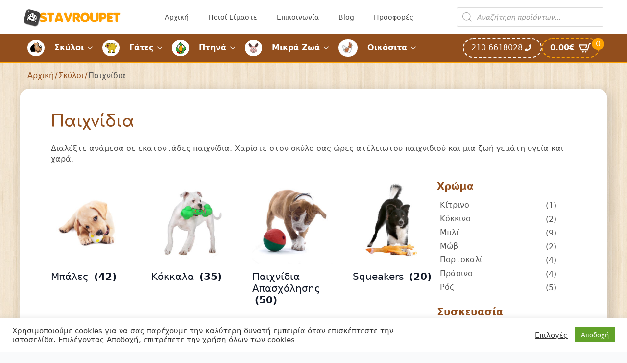

--- FILE ---
content_type: text/html; charset=UTF-8
request_url: https://www.stavroupet.gr/katigoria/skyloi/paichnidia/
body_size: 20048
content:
<!doctype html><html lang="el"><head><script data-no-optimize="1">var litespeed_docref=sessionStorage.getItem("litespeed_docref");litespeed_docref&&(Object.defineProperty(document,"referrer",{get:function(){return litespeed_docref}}),sessionStorage.removeItem("litespeed_docref"));</script> <meta charset="UTF-8"><link rel="preconnect" href="https://fonts.gstatic.com/" crossorigin /><meta name="viewport" content="width=device-width, initial-scale=1"><meta name='robots' content='index, follow, max-image-preview:large, max-snippet:-1, max-video-preview:-1' /><title>Σκύλοι - Παιχνίδια Για Σκύλους - Σε πολύ καλές τιμές - Stavroupet</title><meta name="description" content="Διαλέξτε ανάμεσα σε εκατοντάδες παιχνίδια. Χαρίστε στον σκύλο σας ώρες ατέλειωτου παιχνιδιού και μια ζωή γεμάτη υγεία και χαρά." /><link rel="canonical" href="https://www.stavroupet.gr/katigoria/skyloi/paichnidia/" /><meta property="og:locale" content="el_GR" /><meta property="og:type" content="article" /><meta property="og:title" content="Σκύλοι - Παιχνίδια Για Σκύλους - Σε πολύ καλές τιμές - Stavroupet" /><meta property="og:description" content="Διαλέξτε ανάμεσα σε εκατοντάδες παιχνίδια. Χαρίστε στον σκύλο σας ώρες ατέλειωτου παιχνιδιού και μια ζωή γεμάτη υγεία και χαρά." /><meta property="og:url" content="https://www.stavroupet.gr/katigoria/skyloi/paichnidia/" /><meta property="og:site_name" content="Stavroupet" /><meta name="twitter:card" content="summary_large_image" /> <script type="application/ld+json" class="yoast-schema-graph">{"@context":"https://schema.org","@graph":[{"@type":"CollectionPage","@id":"https://www.stavroupet.gr/katigoria/skyloi/paichnidia/","url":"https://www.stavroupet.gr/katigoria/skyloi/paichnidia/","name":"Σκύλοι - Παιχνίδια Για Σκύλους - Σε πολύ καλές τιμές - Stavroupet","isPartOf":{"@id":"https://www.stavroupet.gr/#website"},"primaryImageOfPage":{"@id":"https://www.stavroupet.gr/katigoria/skyloi/paichnidia/#primaryimage"},"image":{"@id":"https://www.stavroupet.gr/katigoria/skyloi/paichnidia/#primaryimage"},"thumbnailUrl":"https://www.stavroupet.gr/wp-content/uploads/2025/10/80804.jpg","description":"Διαλέξτε ανάμεσα σε εκατοντάδες παιχνίδια. Χαρίστε στον σκύλο σας ώρες ατέλειωτου παιχνιδιού και μια ζωή γεμάτη υγεία και χαρά.","breadcrumb":{"@id":"https://www.stavroupet.gr/katigoria/skyloi/paichnidia/#breadcrumb"},"inLanguage":"el"},{"@type":"ImageObject","inLanguage":"el","@id":"https://www.stavroupet.gr/katigoria/skyloi/paichnidia/#primaryimage","url":"https://www.stavroupet.gr/wp-content/uploads/2025/10/80804.jpg","contentUrl":"https://www.stavroupet.gr/wp-content/uploads/2025/10/80804.jpg","width":1000,"height":1000},{"@type":"BreadcrumbList","@id":"https://www.stavroupet.gr/katigoria/skyloi/paichnidia/#breadcrumb","itemListElement":[{"@type":"ListItem","position":1,"name":"Home","item":"https://www.stavroupet.gr/"},{"@type":"ListItem","position":2,"name":"Σκύλοι","item":"https://www.stavroupet.gr/katigoria/skyloi/"},{"@type":"ListItem","position":3,"name":"Παιχνίδια"}]},{"@type":"WebSite","@id":"https://www.stavroupet.gr/#website","url":"https://www.stavroupet.gr/","name":"Stavroupet","description":"Ζωοοτροφές παντός τύπου","publisher":{"@id":"https://www.stavroupet.gr/#organization"},"potentialAction":[{"@type":"SearchAction","target":{"@type":"EntryPoint","urlTemplate":"https://www.stavroupet.gr/?s={search_term_string}"},"query-input":{"@type":"PropertyValueSpecification","valueRequired":true,"valueName":"search_term_string"}}],"inLanguage":"el"},{"@type":"Organization","@id":"https://www.stavroupet.gr/#organization","name":"Stavroupet","url":"https://www.stavroupet.gr/","logo":{"@type":"ImageObject","inLanguage":"el","@id":"https://www.stavroupet.gr/#/schema/logo/image/","url":"https://www.stavroupet.gr/wp-content/uploads/2016/01/cropped-logo-1.png","contentUrl":"https://www.stavroupet.gr/wp-content/uploads/2016/01/cropped-logo-1.png","width":400,"height":79,"caption":"Stavroupet"},"image":{"@id":"https://www.stavroupet.gr/#/schema/logo/image/"}}]}</script> <link rel='dns-prefetch' href='//www.googletagmanager.com' /><link rel='dns-prefetch' href='//www.stavroupet.gr' /> <script>WebFontConfig={google:{families:["Comfortaa:ital,wght@0,100;0,200;0,300;0,400;0,500;0,600;0,700;0,800;0,900;1,100;1,200;1,300;1,400;1,500;1,600;1,700;1,800;1,900&display=swap"]}};if ( typeof WebFont === "object" && typeof WebFont.load === "function" ) { WebFont.load( WebFontConfig ); }</script><script data-optimized="1" src="https://www.stavroupet.gr/wp-content/plugins/litespeed-cache/assets/js/webfontloader.min.js"></script><link data-optimized="2" rel="stylesheet" href="https://www.stavroupet.gr/wp-content/litespeed/css/b17b3ec8b845a42446f1e5938f8d82ff.css?ver=81f82" /> <script type="text/javascript" src="https://www.stavroupet.gr/wp-includes/js/jquery/jquery.min.js?ver=3.7.1" id="jquery-core-js"></script> 
 <script type="text/javascript" src="https://www.googletagmanager.com/gtag/js?id=G-NPWDVEFB63" id="google_gtagjs-js" async></script> <script type="text/javascript" id="google_gtagjs-js-after">/*  */
window.dataLayer = window.dataLayer || [];function gtag(){dataLayer.push(arguments);}
gtag("set","linker",{"domains":["www.stavroupet.gr"]});
gtag("js", new Date());
gtag("set", "developer_id.dZTNiMT", true);
gtag("config", "G-NPWDVEFB63");
//# sourceURL=google_gtagjs-js-after
/*  */</script>  <script type="text/plain" data-cli-class="cli-blocker-script"  data-cli-script-type="analytics" data-cli-block="true"  data-cli-element-position="head" async src="https://www.googletagmanager.com/gtag/js?id=UA-78586715-1"></script> <script type="text/plain" data-cli-class="cli-blocker-script"  data-cli-script-type="analytics" data-cli-block="true"  data-cli-element-position="head">window.dataLayer = window.dataLayer || [];
  function gtag(){dataLayer.push(arguments);}
  gtag('js', new Date());

  gtag('config', 'UA-78586715-1');</script><meta name="generator" content="Site Kit by Google 1.170.0" /><style></style>
<noscript><style>.woocommerce-product-gallery{ opacity: 1 !important; }</style></noscript><link rel="icon" href="https://www.stavroupet.gr/wp-content/uploads/2021/05/apple-icon-36x36.png" sizes="32x32" /><link rel="icon" href="https://www.stavroupet.gr/wp-content/uploads/2021/05/apple-icon.png" sizes="192x192" /><link rel="apple-touch-icon" href="https://www.stavroupet.gr/wp-content/uploads/2021/05/apple-icon.png" /><meta name="msapplication-TileImage" content="https://www.stavroupet.gr/wp-content/uploads/2021/05/apple-icon.png" /></head><body class="archive tax-product_cat term-paichnidia term-712 wp-custom-logo wp-theme-breakdance-zero breakdance theme-breakdance-zero woocommerce woocommerce-page woocommerce-no-js woo-variation-swatches wvs-behavior-blur wvs-theme-breakdance-zero wvs-show-label"><section class="bde-section-83946-100 bde-section no-lazy-load"><div class="section-container"><div class="bde-div-83946-237 bde-div"><div class="bde-image-83946-101 bde-image"><figure class="breakdance-image breakdance-image--67092"><div class="breakdance-image-container"><div class="breakdance-image-clip"><a class="breakdance-image-link breakdance-image-link--url" href="/" target="_self" rel="noopener" data-sub-html="" data-lg-size="-"><img class="breakdance-image-object" src="https://www.stavroupet.gr/wp-content/uploads/2016/01/cropped-logo-1-300x59.png" width="300" height="59" srcset="https://www.stavroupet.gr/wp-content/uploads/2016/01/cropped-logo-1.png 400w, https://www.stavroupet.gr/wp-content/uploads/2016/01/cropped-logo-1-300x59.png 300w, https://www.stavroupet.gr/wp-content/uploads/2016/01/cropped-logo-1-150x30.png 150w, https://www.stavroupet.gr/wp-content/uploads/2016/01/cropped-logo-1-24x5.png 24w, https://www.stavroupet.gr/wp-content/uploads/2016/01/cropped-logo-1-36x7.png 36w, https://www.stavroupet.gr/wp-content/uploads/2016/01/cropped-logo-1-48x9.png 48w, https://www.stavroupet.gr/wp-content/uploads/2016/01/cropped-logo-1-64x13.png 64w" sizes="(max-width: 400px) 100vw, 400px"></a></div></div></figure></div></div><div class="bde-wp-menu-83946-102 bde-wp-menu"><nav class="breakdance-menu breakdance-menu--collapse    ">
<button class="breakdance-menu-toggle breakdance-menu-toggle--squeeze" type="button" aria-label="Open Menu" aria-expanded="false" aria-controls="menu-102">
<span class="breakdance-menu-toggle-icon">
<span class="breakdance-menu-toggle-lines"></span>
</span>
</button><ul class="breakdance-menu-list" id="menu-102"><li id="menu-item-44" class="menu-item menu-item-type-post_type menu-item-object-page menu-item-home menu-item-44 breakdance-menu-item"><a href="https://www.stavroupet.gr/" class="breakdance-menu-link">Αρχική</a></li><li id="menu-item-115" class="menu-item menu-item-type-post_type menu-item-object-page menu-item-115 breakdance-menu-item"><a href="https://www.stavroupet.gr/poioi-eimaste/" class="breakdance-menu-link">Ποιοί Είμαστε</a></li><li id="menu-item-117" class="menu-item menu-item-type-post_type menu-item-object-page menu-item-117 breakdance-menu-item"><a href="https://www.stavroupet.gr/epikoinonia/" class="breakdance-menu-link">Επικοινωνία</a></li><li id="menu-item-71084" class="menu-item menu-item-type-taxonomy menu-item-object-category menu-item-71084 breakdance-menu-item"><a href="https://www.stavroupet.gr/category/blog/" class="breakdance-menu-link">Blog</a></li><li id="menu-item-11078" class="menu-item menu-item-type-post_type menu-item-object-page menu-item-11078 breakdance-menu-item"><a href="https://www.stavroupet.gr/prosfores/" class="breakdance-menu-link">Προσφορές</a></li></ul></nav></div><div class="bde-shortcode-83946-280 bde-shortcode"><div  class="dgwt-wcas-search-wrapp dgwt-wcas-is-detail-box dgwt-wcas-no-submit woocommerce dgwt-wcas-style-solaris js-dgwt-wcas-layout-icon-flexible dgwt-wcas-layout-icon-flexible js-dgwt-wcas-mobile-overlay-enabled">
<svg class="dgwt-wcas-loader-circular dgwt-wcas-icon-preloader" viewBox="25 25 50 50">
<circle class="dgwt-wcas-loader-circular-path" cx="50" cy="50" r="20" fill="none"
stroke-miterlimit="10"/>
</svg>
<a href="#"  class="dgwt-wcas-search-icon js-dgwt-wcas-search-icon-handler" aria-label="Open search bar">				<svg
class="dgwt-wcas-ico-magnifier-handler" xmlns="http://www.w3.org/2000/svg"
xmlns:xlink="http://www.w3.org/1999/xlink" x="0px" y="0px"
viewBox="0 0 51.539 51.361" xml:space="preserve">
<path 						d="M51.539,49.356L37.247,35.065c3.273-3.74,5.272-8.623,5.272-13.983c0-11.742-9.518-21.26-21.26-21.26 S0,9.339,0,21.082s9.518,21.26,21.26,21.26c5.361,0,10.244-1.999,13.983-5.272l14.292,14.292L51.539,49.356z M2.835,21.082 c0-10.176,8.249-18.425,18.425-18.425s18.425,8.249,18.425,18.425S31.436,39.507,21.26,39.507S2.835,31.258,2.835,21.082z"/>
</svg>
</a><div class="dgwt-wcas-search-icon-arrow"></div><form class="dgwt-wcas-search-form" role="search" action="https://www.stavroupet.gr/" method="get"><div class="dgwt-wcas-sf-wrapp">
<svg
class="dgwt-wcas-ico-magnifier" xmlns="http://www.w3.org/2000/svg"
xmlns:xlink="http://www.w3.org/1999/xlink" x="0px" y="0px"
viewBox="0 0 51.539 51.361" xml:space="preserve">
<path 						d="M51.539,49.356L37.247,35.065c3.273-3.74,5.272-8.623,5.272-13.983c0-11.742-9.518-21.26-21.26-21.26 S0,9.339,0,21.082s9.518,21.26,21.26,21.26c5.361,0,10.244-1.999,13.983-5.272l14.292,14.292L51.539,49.356z M2.835,21.082 c0-10.176,8.249-18.425,18.425-18.425s18.425,8.249,18.425,18.425S31.436,39.507,21.26,39.507S2.835,31.258,2.835,21.082z"/>
</svg>
<label class="screen-reader-text"
for="dgwt-wcas-search-input-1">
Products search			</label><input
id="dgwt-wcas-search-input-1"
type="search"
class="dgwt-wcas-search-input"
name="s"
value=""
placeholder="Αναζήτηση προϊόντων..."
autocomplete="off"
/><div class="dgwt-wcas-preloader"></div><div class="dgwt-wcas-voice-search"></div>
<input type="hidden" name="post_type" value="product"/>
<input type="hidden" name="dgwt_wcas" value="1"/></div></form></div></div></div></section><section class="bde-section-83946-202 bde-section no-lazy-load"><div class="section-container"><div class="bde-menu-83946-274 bde-menu"><nav class="breakdance-menu breakdance-menu--collapse    ">
<button class="breakdance-menu-toggle breakdance-menu-toggle--squeeze" type="button" aria-label="Open Menu" aria-expanded="false" aria-controls="menu-274">
<span class="breakdance-menu-toggle-icon">
<span class="breakdance-menu-toggle-lines"></span>
</span>
</button><ul class="breakdance-menu-list" id="menu-274"><li class="breakdance-menu-topbar">
<span class="breakdance-menu-topbar-logo">
</span>
<button class="breakdance-menu-close-button" type="button">Close</button></li><li class="breakdance-menu-item-83946-282 breakdance-menu-item">
<a class="breakdance-link breakdance-menu-link" href="/" target="_self" data-type="url"  >
Αρχική
</a></li><li class="breakdance-menu-item-83946-283 breakdance-menu-item">
<a class="breakdance-link breakdance-menu-link" href="/poioi-eimaste/" target="_self" data-type="url"  >
Ποιοί Είμαστε
</a></li><li class="bde-menu-dropdown-83946-275 bde-menu-dropdown breakdance-menu-item"><div class="breakdance-dropdown  breakdance-dropdown--with-link"><div class="breakdance-dropdown-toggle">
<img class="breakdance-image-object" src="https://www.stavroupet.gr/wp-content/uploads/2024/01/dog-icon.png" width="35" height="34" sizes="(max-width: 35px) 100vw, 35px">
<a class="breakdance-link breakdance-menu-link" href="/katigoria/skyloi/" target="_self" data-type="url" aria-expanded="false" aria-controls="dropdown-275" >Σκύλοι
</a>
<button class="breakdance-menu-link-arrow" type="button" aria-expanded="false" aria-controls="dropdown-275" aria-label="Σκύλοι Submenu"></button></div><div class="breakdance-dropdown-floater" aria-hidden="true" id="dropdown-275"><div class="breakdance-dropdown-body"><div class="breakdance-dropdown-section breakdance-dropdown-section--"><div class="breakdance-dropdown-columns"><div class="breakdance-dropdown-column breakdance-dropdown-column--collapsible">
<span class="breakdance-dropdown-column__title" role="heading" aria-level="3">Τροφές Σκύλων</span><ul class="breakdance-dropdown-links"><li class="breakdance-dropdown-item">
<a class="breakdance-link breakdance-dropdown-link" href="/katigoria/skyloi/xires-trofes-skylou/" target="_self" data-type="url"  >
<span class="breakdance-dropdown-link__label">
<span class="breakdance-dropdown-link__text">Ξηρές Τροφές Σκύλου</span>
</span>
</a></li><li class="breakdance-dropdown-item">
<a class="breakdance-link breakdance-dropdown-link" href="/katigoria/skyloi/ygres-trofes-skylou/" target="_self" data-type="url"  >
<span class="breakdance-dropdown-link__label">
<span class="breakdance-dropdown-link__text">Υγρές Τροφές Σκύλου</span>
</span>
</a></li><li class="breakdance-dropdown-item">
<a class="breakdance-link breakdance-dropdown-link" href="/katigoria/skyloi/ktiniatrikes-xires-trofes-skylou/" target="_self" data-type="url"  >
<span class="breakdance-dropdown-link__label">
<span class="breakdance-dropdown-link__text">Κτηνιατρικές Τροφές Σκύλου</span>
</span>
</a></li><li class="breakdance-dropdown-item">
<a class="breakdance-link breakdance-dropdown-link" href="/katigoria/skyloi/lichoudieskokkaladental-sticks/lichoudies/" target="_self" data-type="url"  >
<span class="breakdance-dropdown-link__label">
<span class="breakdance-dropdown-link__text">Λιχουδιές</span>
</span>
</a></li><li class="breakdance-dropdown-item">
<a class="breakdance-link breakdance-dropdown-link" href="/katigoria/skyloi/lichoudieskokkaladental-sticks/kokkala/" target="_self" data-type="url"  >
<span class="breakdance-dropdown-link__label">
<span class="breakdance-dropdown-link__text">Κόκκαλα</span>
</span>
</a></li><li class="breakdance-dropdown-item">
<a class="breakdance-link breakdance-dropdown-link" href="/katigoria/skyloi/lichoudieskokkaladental-sticks/dental-sticks/" target="_self" data-type="url"  >
<span class="breakdance-dropdown-link__label">
<span class="breakdance-dropdown-link__text">Dental Sticks</span>
</span>
</a></li></ul></div><div class="breakdance-dropdown-column breakdance-dropdown-column--collapsible">
<span class="breakdance-dropdown-column__title" role="heading" aria-level="3">Υγιεινή/Περιποίηση Σκύλων</span><ul class="breakdance-dropdown-links"><li class="breakdance-dropdown-item">
<a class="breakdance-link breakdance-dropdown-link" href="/katigoria/skyloi/peripoiisi-ygieini/peripoiisi-trichomatos/vourtses-chtenes-gantia-peripoiisis/" target="_self" data-type="url"  >
<span class="breakdance-dropdown-link__label">
<span class="breakdance-dropdown-link__text">Βούρτσες / Χτένες / Γάντια Περιποίησης</span>
</span>
</a></li><li class="breakdance-dropdown-item">
<a class="breakdance-link breakdance-dropdown-link" href="/katigoria/skyloi/peripoiisi-ygieini/peripoiisi-trichomatos/sabouan-conditioner/" target="_self" data-type="url"  >
<span class="breakdance-dropdown-link__label">
<span class="breakdance-dropdown-link__text">Σαμπουάν & Conditioner</span>
</span>
</a></li><li class="breakdance-dropdown-item">
<a class="breakdance-link breakdance-dropdown-link" href="/katigoria/skyloi/peripoiisi-ygieini/stoma-dontia/" target="_self" data-type="url"  >
<span class="breakdance-dropdown-link__label">
<span class="breakdance-dropdown-link__text">Στόμα/Δόντια</span>
</span>
</a></li><li class="breakdance-dropdown-item">
<a class="breakdance-link breakdance-dropdown-link" href="/katigoria/skyloi/peripoiisi-ygieini/panes-ekpaidefsis/" target="_self" data-type="url"  >
<span class="breakdance-dropdown-link__label">
<span class="breakdance-dropdown-link__text">Πάνες Εκπαίδευσης</span>
</span>
</a></li><li class="breakdance-dropdown-item">
<a class="breakdance-link breakdance-dropdown-link" href="/katigoria/skyloi/peripoiisi-ygieini/panes-ekpaidefsis/" target="_self" data-type="url"  >
<span class="breakdance-dropdown-link__label">
<span class="breakdance-dropdown-link__text">Αντιπαρασιτικά</span>
</span>
</a></li><li class="breakdance-dropdown-item">
<a class="breakdance-link breakdance-dropdown-link" href="/katigoria/skyloi/sybliromata-diatrofis-vitamines/" target="_self" data-type="url"  >
<span class="breakdance-dropdown-link__label">
<span class="breakdance-dropdown-link__text">Συμπληρώματα Διατροφής – Βιταμίνες</span>
</span>
</a></li><li class="breakdance-dropdown-item">
<a class="breakdance-link breakdance-dropdown-link" href="/katigoria/skyloi/peripoiisi-ygieini/mantilakia-katharismou/" target="_self" data-type="url"  >
<span class="breakdance-dropdown-link__label">
<span class="breakdance-dropdown-link__text">Μαντηλάκια Καθαρισμού</span>
</span>
</a></li><li class="breakdance-dropdown-item">
<a class="breakdance-link breakdance-dropdown-link" href="/katigoria/skyloi/peripoiisi-ygieini/sakoules-syllogis-perittomaton/" target="_self" data-type="url"  >
<span class="breakdance-dropdown-link__label">
<span class="breakdance-dropdown-link__text">Σακούλες Συλλογής Περιττωμάτων</span>
</span>
</a></li></ul></div><div class="breakdance-dropdown-column breakdance-dropdown-column--collapsible">
<span class="breakdance-dropdown-column__title" role="heading" aria-level="3">Αξεσουάρ</span><ul class="breakdance-dropdown-links"><li class="breakdance-dropdown-item">
<a class="breakdance-link breakdance-dropdown-link" href="/katigoria/skyloi/axesouar-skylou/odigoi-skylou/" target="_self" data-type="url"  >
<span class="breakdance-dropdown-link__label">
<span class="breakdance-dropdown-link__text">Οδηγοί Σκύλου</span>
</span>
</a></li><li class="breakdance-dropdown-item">
<a class="breakdance-link breakdance-dropdown-link" href="/katigoria/skyloi/axesouar-skylou/perilaimia/" target="_self" data-type="url"  >
<span class="breakdance-dropdown-link__label">
<span class="breakdance-dropdown-link__text">Περιλαίμια</span>
</span>
</a></li><li class="breakdance-dropdown-item">
<a class="breakdance-link breakdance-dropdown-link" href="/katigoria/skyloi/axesouar-skylou/samarakia-skylou/" target="_self" data-type="url"  >
<span class="breakdance-dropdown-link__label">
<span class="breakdance-dropdown-link__text">Σαμαράκια Σκύλου</span>
</span>
</a></li><li class="breakdance-dropdown-item">
<a class="breakdance-link breakdance-dropdown-link" href="/katigoria/skyloi/bolakia-taistres-potistres/" target="_self" data-type="url"  >
<span class="breakdance-dropdown-link__label">
<span class="breakdance-dropdown-link__text">Μπολάκια / Ταΐστρες / Ποτίστρες</span>
</span>
</a></li><li class="breakdance-dropdown-item">
<a class="breakdance-link breakdance-dropdown-link" href="/katigoria/skyloi/metafora-diamoni/" target="_self" data-type="url"  >
<span class="breakdance-dropdown-link__label">
<span class="breakdance-dropdown-link__text">Μεταφορά-Διαμονή</span>
</span>
</a></li><li class="breakdance-dropdown-item breakdance-dropdown-item--active">
<a class="breakdance-link breakdance-dropdown-link" href="/katigoria/skyloi/paichnidia/" target="_self" data-type="url"  >
<span class="breakdance-dropdown-link__label">
<span class="breakdance-dropdown-link__text">Παιχνίδια</span>
</span>
</a></li><li class="breakdance-dropdown-item">
<a class="breakdance-link breakdance-dropdown-link" href="/katigoria/skyloi/axesouar-skylou/diafora-axesouar-skylou/" target="_self" data-type="url"  >
<span class="breakdance-dropdown-link__label">
<span class="breakdance-dropdown-link__text">Διάφορα</span>
</span>
</a></li></ul></div></div></div></div></div></div></li><li class="bde-menu-dropdown-83946-276 bde-menu-dropdown breakdance-menu-item"><div class="breakdance-dropdown  breakdance-dropdown--with-link"><div class="breakdance-dropdown-toggle">
<img data-lazyloaded="1" src="[data-uri]" class="breakdance-image-object" data-src="https://www.stavroupet.gr/wp-content/uploads/2016/01/cat-icon.png" width="35" height="34" data-srcset="https://www.stavroupet.gr/wp-content/uploads/2016/01/cat-icon.png 35w, https://www.stavroupet.gr/wp-content/uploads/2016/01/cat-icon-24x24.png 24w" data-sizes="(max-width: 35px) 100vw, 35px"><noscript><img class="breakdance-image-object" src="https://www.stavroupet.gr/wp-content/uploads/2016/01/cat-icon.png" width="35" height="34" srcset="https://www.stavroupet.gr/wp-content/uploads/2016/01/cat-icon.png 35w, https://www.stavroupet.gr/wp-content/uploads/2016/01/cat-icon-24x24.png 24w" sizes="(max-width: 35px) 100vw, 35px"></noscript>
<a class="breakdance-link breakdance-menu-link" href="/katigoria/gates/" target="_self" data-type="url" aria-expanded="false" aria-controls="dropdown-276" >Γάτες
</a>
<button class="breakdance-menu-link-arrow" type="button" aria-expanded="false" aria-controls="dropdown-276" aria-label="Γάτες Submenu"></button></div><div class="breakdance-dropdown-floater" aria-hidden="true" id="dropdown-276"><div class="breakdance-dropdown-body"><div class="breakdance-dropdown-section breakdance-dropdown-section--"><div class="breakdance-dropdown-columns"><div class="breakdance-dropdown-column breakdance-dropdown-column--collapsible">
<span class="breakdance-dropdown-column__title" role="heading" aria-level="3">Τροφές Γάτας</span><ul class="breakdance-dropdown-links"><li class="breakdance-dropdown-item">
<a class="breakdance-link breakdance-dropdown-link" href="/katigoria/gates/xires-trofes-gatas/" target="_self" data-type="url"  >
<span class="breakdance-dropdown-link__label">
<span class="breakdance-dropdown-link__text">Ξηρές Τροφές Γάτας</span>
</span>
</a></li><li class="breakdance-dropdown-item">
<a class="breakdance-link breakdance-dropdown-link" href="/katigoria/gates/ygres-trofes-gatas/" target="_self" data-type="url"  >
<span class="breakdance-dropdown-link__label">
<span class="breakdance-dropdown-link__text">Υγρές Τροφές Γάτας</span>
</span>
</a></li><li class="breakdance-dropdown-item">
<a class="breakdance-link breakdance-dropdown-link" href="/katigoria/gates/ktiniatrikes-xires-trofes-gatas/" target="_self" data-type="url"  >
<span class="breakdance-dropdown-link__label">
<span class="breakdance-dropdown-link__text">Κτηνιατρικές Ξηρές Τροφές Γάτας</span>
</span>
</a></li><li class="breakdance-dropdown-item">
<a class="breakdance-link breakdance-dropdown-link" href="/katigoria/gates/ktiniatrikes-ygres-trofes-gatas/" target="_self" data-type="url"  >
<span class="breakdance-dropdown-link__label">
<span class="breakdance-dropdown-link__text">Κτηνιατρικές Υγρές Τροφές Γάτας</span>
</span>
</a></li><li class="breakdance-dropdown-item">
<a class="breakdance-link breakdance-dropdown-link" href="/katigoria/gates/lichoudies-gatas/" target="_self" data-type="url"  >
<span class="breakdance-dropdown-link__label">
<span class="breakdance-dropdown-link__text">Λιχουδιές Γάτας</span>
</span>
</a></li></ul></div><div class="breakdance-dropdown-column breakdance-dropdown-column--collapsible">
<span class="breakdance-dropdown-column__title" role="heading" aria-level="3">Υγιεινή/Περιποίηση Γάτων</span><ul class="breakdance-dropdown-links"><li class="breakdance-dropdown-item">
<a class="breakdance-link breakdance-dropdown-link" href="/katigoria/gates/ammoi-gatas/" target="_self" data-type="url"  >
<span class="breakdance-dropdown-link__label">
<span class="breakdance-dropdown-link__text">Άμμοι Γάτας</span>
</span>
</a></li><li class="breakdance-dropdown-item">
<a class="breakdance-link breakdance-dropdown-link" href="/katigoria/gates/peripoiisi-ygieini-gates/peripoiisi-trichomatos-2/vourtses-chtenes-gantia-peripoiisis-peripoiisi-trichomatos-2/" target="_self" data-type="url"  >
<span class="breakdance-dropdown-link__label">
<span class="breakdance-dropdown-link__text">Βούρτσες / Χτένες / Γάντια Περιποίησης</span>
</span>
</a></li><li class="breakdance-dropdown-item">
<a class="breakdance-link breakdance-dropdown-link" href="/katigoria/gates/peripoiisi-ygieini-gates/peripoiisi-trichomatos-2/sabouan-conditioner-peripoiisi-trichomatos/" target="_self" data-type="url"  >
<span class="breakdance-dropdown-link__label">
<span class="breakdance-dropdown-link__text">Σαμπουάν & Conditioner</span>
</span>
</a></li><li class="breakdance-dropdown-item">
<a class="breakdance-link breakdance-dropdown-link" href="/katigoria/gates/peripoiisi-ygieini-gates/peripoiisi-trichomatos-2/sabouan-conditioner-peripoiisi-trichomatos/" target="_self" data-type="url"  >
<span class="breakdance-dropdown-link__label">
<span class="breakdance-dropdown-link__text">Στόμα/Δόντια</span>
</span>
</a></li><li class="breakdance-dropdown-item">
<a class="breakdance-link breakdance-dropdown-link" href="/katigoria/gates/antiparasitika-gates/" target="_self" data-type="url"  >
<span class="breakdance-dropdown-link__label">
<span class="breakdance-dropdown-link__text">Αντιπαρασιτικά</span>
</span>
</a></li><li class="breakdance-dropdown-item">
<a class="breakdance-link breakdance-dropdown-link" href="/katigoria/gates/sybliromata-diatrofis-vitamines-gates/" target="_self" data-type="url"  >
<span class="breakdance-dropdown-link__label">
<span class="breakdance-dropdown-link__text">Συμπληρώματα Διατροφής – Βιταμίνες</span>
</span>
</a></li><li class="breakdance-dropdown-item">
<a class="breakdance-link breakdance-dropdown-link" href="/katigoria/skyloi/peripoiisi-ygieini/mantilakia-katharismou/" target="_self" data-type="url"  >
<span class="breakdance-dropdown-link__label">
<span class="breakdance-dropdown-link__text">Μαντηλάκια Καθαρισμού</span>
</span>
</a></li></ul></div><div class="breakdance-dropdown-column breakdance-dropdown-column--collapsible">
<span class="breakdance-dropdown-column__title" role="heading" aria-level="3">Αξεσουάρ</span><ul class="breakdance-dropdown-links"><li class="breakdance-dropdown-item">
<a class="breakdance-link breakdance-dropdown-link" href="/katigoria/gates/paichnidia-gates/" target="_self" data-type="url"  >
<span class="breakdance-dropdown-link__label">
<span class="breakdance-dropdown-link__text">Παιχνίδια</span>
</span>
</a></li><li class="breakdance-dropdown-item">
<a class="breakdance-link breakdance-dropdown-link" href="/katigoria/gates/axesouar/perilaimia-samarakia-odigoi/" target="_self" data-type="url"  >
<span class="breakdance-dropdown-link__label">
<span class="breakdance-dropdown-link__text">Περιλαίμια/Σαμαράκια/Οδηγοί</span>
</span>
</a></li><li class="breakdance-dropdown-item">
<a class="breakdance-link breakdance-dropdown-link" href="/katigoria/gates/bolakia-taistres-potistres-gates/" target="_self" data-type="url"  >
<span class="breakdance-dropdown-link__label">
<span class="breakdance-dropdown-link__text">Μπολάκια / Ταΐστρες / Ποτίστρες</span>
</span>
</a></li><li class="breakdance-dropdown-item">
<a class="breakdance-link breakdance-dropdown-link" href="/katigoria/gates/klouvia-metaforas/" target="_self" data-type="url"  >
<span class="breakdance-dropdown-link__label">
<span class="breakdance-dropdown-link__text">Κλουβιά Μεταφοράς</span>
</span>
</a></li><li class="breakdance-dropdown-item">
<a class="breakdance-link breakdance-dropdown-link" href="/katigoria/gates/lekanes-ammou/" target="_self" data-type="url"  >
<span class="breakdance-dropdown-link__label">
<span class="breakdance-dropdown-link__text">Λεκάνες Άμμου</span>
</span>
</a></li><li class="breakdance-dropdown-item">
<a class="breakdance-link breakdance-dropdown-link" href="/katigoria/gates/onychodromia/" target="_self" data-type="url"  >
<span class="breakdance-dropdown-link__label">
<span class="breakdance-dropdown-link__text">Ονυχοδρόμια</span>
</span>
</a></li><li class="breakdance-dropdown-item">
<a class="breakdance-link breakdance-dropdown-link" href="/katigoria/gates/axesouar/diafora-axesouar/" target="_self" data-type="url"  >
<span class="breakdance-dropdown-link__label">
<span class="breakdance-dropdown-link__text">Διάφορα</span>
</span>
</a></li></ul></div></div></div></div></div></div></li><li class="bde-menu-dropdown-83946-277 bde-menu-dropdown breakdance-menu-item"><div class="breakdance-dropdown  breakdance-dropdown--with-link"><div class="breakdance-dropdown-toggle">
<img data-lazyloaded="1" src="[data-uri]" class="breakdance-image-object" data-src="https://www.stavroupet.gr/wp-content/uploads/2016/01/parrot-icon.png" width="35" height="34" data-srcset="https://www.stavroupet.gr/wp-content/uploads/2016/01/parrot-icon.png 35w, https://www.stavroupet.gr/wp-content/uploads/2016/01/parrot-icon-24x24.png 24w" data-sizes="(max-width: 35px) 100vw, 35px"><noscript><img class="breakdance-image-object" src="https://www.stavroupet.gr/wp-content/uploads/2016/01/parrot-icon.png" width="35" height="34" srcset="https://www.stavroupet.gr/wp-content/uploads/2016/01/parrot-icon.png 35w, https://www.stavroupet.gr/wp-content/uploads/2016/01/parrot-icon-24x24.png 24w" sizes="(max-width: 35px) 100vw, 35px"></noscript>
<a class="breakdance-link breakdance-menu-link" href="/katigoria/ptina/" target="_self" data-type="url" aria-expanded="false" aria-controls="dropdown-277" >Πτηνά
</a>
<button class="breakdance-menu-link-arrow" type="button" aria-expanded="false" aria-controls="dropdown-277" aria-label="Πτηνά Submenu"></button></div><div class="breakdance-dropdown-floater" aria-hidden="true" id="dropdown-277"><div class="breakdance-dropdown-body"><div class="breakdance-dropdown-section breakdance-dropdown-section--"><div class="breakdance-dropdown-columns"><div class="breakdance-dropdown-column breakdance-dropdown-column--collapsible">
<span class="breakdance-dropdown-column__title" role="heading" aria-level="3">Τροφές Πτηνών</span><ul class="breakdance-dropdown-links"><li class="breakdance-dropdown-item">
<a class="breakdance-link breakdance-dropdown-link" href="/katigoria/ptina/trofes-sporoi-meigmata-kroketes/trofes-gia-kanarinia/" target="_self" data-type="url"  >
<span class="breakdance-dropdown-link__label">
<span class="breakdance-dropdown-link__text">Τροφές για καναρίνια</span>
</span>
</a></li><li class="breakdance-dropdown-item">
<a class="breakdance-link breakdance-dropdown-link" href="/katigoria/ptina/trofes-sporoi-meigmata-kroketes/trofes-gia-papagaloeidi/" target="_self" data-type="url"  >
<span class="breakdance-dropdown-link__label">
<span class="breakdance-dropdown-link__text">Τροφές για παπαγαλοειδή</span>
</span>
</a></li><li class="breakdance-dropdown-item">
<a class="breakdance-link breakdance-dropdown-link" href="/katigoria/ptina/trofes-sporoi-meigmata-kroketes/trofes-gia-agriopoula/" target="_self" data-type="url"  >
<span class="breakdance-dropdown-link__label">
<span class="breakdance-dropdown-link__text">Τροφές για αγριόπουλα</span>
</span>
</a></li><li class="breakdance-dropdown-item">
<a class="breakdance-link breakdance-dropdown-link" href="/katigoria/ptina/trofes-sporoi-meigmata-kroketes/lichoudies-snacks/" target="_self" data-type="url"  >
<span class="breakdance-dropdown-link__label">
<span class="breakdance-dropdown-link__text">Λιχουδιές & Snacks</span>
</span>
</a></li></ul></div><div class="breakdance-dropdown-column breakdance-dropdown-column--collapsible">
<span class="breakdance-dropdown-column__title" role="heading" aria-level="3">Yγιείνή/Περιποίηση Πτηνών</span><ul class="breakdance-dropdown-links"><li class="breakdance-dropdown-item">
<a class="breakdance-link breakdance-dropdown-link" href="/katigoria/ptina/sybliromata-vitamines/" target="_self" data-type="url"  >
<span class="breakdance-dropdown-link__label">
<span class="breakdance-dropdown-link__text">Συμπληρώματα – Βιταμίνες</span>
</span>
</a></li><li class="breakdance-dropdown-item">
<a class="breakdance-link breakdance-dropdown-link" href="/katigoria/ptina/farmaka-antiparasitika/" target="_self" data-type="url"  >
<span class="breakdance-dropdown-link__label">
<span class="breakdance-dropdown-link__text">Φάρμακα / Αντιπαρασιτικά</span>
</span>
</a></li><li class="breakdance-dropdown-item">
<a class="breakdance-link breakdance-dropdown-link" href="/katigoria/ptina/ammoi-ptinon/" target="_self" data-type="url"  >
<span class="breakdance-dropdown-link__label">
<span class="breakdance-dropdown-link__text">Άμμοι πτηνών</span>
</span>
</a></li><li class="breakdance-dropdown-item">
<a class="breakdance-link breakdance-dropdown-link" href="/katigoria/ptina/kyvoi-asvestiou/" target="_self" data-type="url"  >
<span class="breakdance-dropdown-link__label">
<span class="breakdance-dropdown-link__text">Κύβοι Ασβεστίου</span>
</span>
</a></li></ul></div><div class="breakdance-dropdown-column breakdance-dropdown-column--collapsible">
<span class="breakdance-dropdown-column__title" role="heading" aria-level="3">Κλουβιά & Αξεσουάρ</span><ul class="breakdance-dropdown-links"><li class="breakdance-dropdown-item">
<a class="breakdance-link breakdance-dropdown-link" href="/katigoria/ptina/klouvia/" target="_self" data-type="url"  >
<span class="breakdance-dropdown-link__label">
<span class="breakdance-dropdown-link__text">Κλουβιά</span>
</span>
</a></li><li class="breakdance-dropdown-item">
<a class="breakdance-link breakdance-dropdown-link" href="/katigoria/ptina/axesouar-klouvion/potistres-taistres/" target="_self" data-type="url"  >
<span class="breakdance-dropdown-link__label">
<span class="breakdance-dropdown-link__text">Ποτίστρες-Ταϊστρες</span>
</span>
</a></li><li class="breakdance-dropdown-item">
<a class="breakdance-link breakdance-dropdown-link" href="/katigoria/ptina/axesouar-klouvion/diafora-axesouar-klouvion/" target="_self" data-type="url"  >
<span class="breakdance-dropdown-link__label">
<span class="breakdance-dropdown-link__text">Διάφορα</span>
</span>
</a></li></ul></div></div></div></div></div></div></li><li class="bde-menu-dropdown-83946-278 bde-menu-dropdown breakdance-menu-item"><div class="breakdance-dropdown  breakdance-dropdown--with-link"><div class="breakdance-dropdown-toggle">
<img data-lazyloaded="1" src="[data-uri]" class="breakdance-image-object" data-src="https://www.stavroupet.gr/wp-content/uploads/2016/01/rabbit-icon.png" width="35" height="34" data-srcset="https://www.stavroupet.gr/wp-content/uploads/2016/01/rabbit-icon.png 35w, https://www.stavroupet.gr/wp-content/uploads/2016/01/rabbit-icon-24x24.png 24w" data-sizes="(max-width: 35px) 100vw, 35px"><noscript><img class="breakdance-image-object" src="https://www.stavroupet.gr/wp-content/uploads/2016/01/rabbit-icon.png" width="35" height="34" srcset="https://www.stavroupet.gr/wp-content/uploads/2016/01/rabbit-icon.png 35w, https://www.stavroupet.gr/wp-content/uploads/2016/01/rabbit-icon-24x24.png 24w" sizes="(max-width: 35px) 100vw, 35px"></noscript>
<a class="breakdance-link breakdance-menu-link" href="/katigoria/mikra-zoa/" target="_self" data-type="url" aria-expanded="false" aria-controls="dropdown-278" >Μικρά Ζωά
</a>
<button class="breakdance-menu-link-arrow" type="button" aria-expanded="false" aria-controls="dropdown-278" aria-label="Μικρά Ζωά Submenu"></button></div><div class="breakdance-dropdown-floater" aria-hidden="true" id="dropdown-278"><div class="breakdance-dropdown-body"><div class="breakdance-dropdown-section breakdance-dropdown-section--"><div class="breakdance-dropdown-columns"><div class="breakdance-dropdown-column breakdance-dropdown-column--collapsible">
<span class="breakdance-dropdown-column__title" role="heading" aria-level="3">Τροφές Μικρών Ζώων</span><ul class="breakdance-dropdown-links"><li class="breakdance-dropdown-item">
<a class="breakdance-link breakdance-dropdown-link" href="/katigoria/mikra-zoa/trofes-mikron-zoon/trofes-gia-indika-choiridia/" target="_self" data-type="url"  >
<span class="breakdance-dropdown-link__label">
<span class="breakdance-dropdown-link__text">Τροφές Για Ινδικά Χοιρίδια</span>
</span>
</a></li><li class="breakdance-dropdown-item">
<a class="breakdance-link breakdance-dropdown-link" href="/katigoria/mikra-zoa/trofes-mikron-zoon/trofes-kounelion/" target="_self" data-type="url"  >
<span class="breakdance-dropdown-link__label">
<span class="breakdance-dropdown-link__text">Τροφές Κουνελιών</span>
</span>
</a></li><li class="breakdance-dropdown-item">
<a class="breakdance-link breakdance-dropdown-link" href="/katigoria/mikra-zoa/trofes-mikron-zoon/lichoudies-mikron-zoon/" target="_self" data-type="url"  >
<span class="breakdance-dropdown-link__label">
<span class="breakdance-dropdown-link__text">Λιχουδιές Μικρών Ζώων</span>
</span>
</a></li></ul></div><div class="breakdance-dropdown-column breakdance-dropdown-column--collapsible">
<span class="breakdance-dropdown-column__title" role="heading" aria-level="3">Διάφορα Αξεσουάρ</span><ul class="breakdance-dropdown-links"><li class="breakdance-dropdown-item">
<a class="breakdance-link breakdance-dropdown-link" href="/katigoria/mikra-zoa/peripoiisi-ygieini-mikra-zoa/" target="_self" data-type="url"  >
<span class="breakdance-dropdown-link__label">
<span class="breakdance-dropdown-link__text">Περιποίηση / Υγιεινή</span>
</span>
</a></li><li class="breakdance-dropdown-item">
<a class="breakdance-link breakdance-dropdown-link" href="/katigoria/mikra-zoa/klouvia-mikra-zoa/" target="_self" data-type="url"  >
<span class="breakdance-dropdown-link__label">
<span class="breakdance-dropdown-link__text">Κλουβιά</span>
</span>
</a></li><li class="breakdance-dropdown-item">
<a class="breakdance-link breakdance-dropdown-link" href="/katigoria/mikra-zoa/taistres-potistres-mikra-zoa/" target="_self" data-type="url"  >
<span class="breakdance-dropdown-link__label">
<span class="breakdance-dropdown-link__text">Ταΐστρες / Ποτίστρες</span>
</span>
</a></li></ul></div></div></div></div></div></div></li><li class="bde-menu-dropdown-83946-279 bde-menu-dropdown breakdance-menu-item"><div class="breakdance-dropdown  breakdance-dropdown--with-link"><div class="breakdance-dropdown-toggle">
<img data-lazyloaded="1" src="[data-uri]" class="breakdance-image-object" data-src="https://www.stavroupet.gr/wp-content/uploads/2021/05/kota.jpg" width="39" height="36" data-srcset="https://www.stavroupet.gr/wp-content/uploads/2021/05/kota.jpg 39w, https://www.stavroupet.gr/wp-content/uploads/2021/05/kota-24x22.jpg 24w, https://www.stavroupet.gr/wp-content/uploads/2021/05/kota-36x33.jpg 36w" data-sizes="(max-width: 39px) 100vw, 39px"><noscript><img class="breakdance-image-object" src="https://www.stavroupet.gr/wp-content/uploads/2021/05/kota.jpg" width="39" height="36" srcset="https://www.stavroupet.gr/wp-content/uploads/2021/05/kota.jpg 39w, https://www.stavroupet.gr/wp-content/uploads/2021/05/kota-24x22.jpg 24w, https://www.stavroupet.gr/wp-content/uploads/2021/05/kota-36x33.jpg 36w" sizes="(max-width: 39px) 100vw, 39px"></noscript>
<a class="breakdance-link breakdance-menu-link" href="/katigoria/oikosita/" target="_self" data-type="url" aria-expanded="false" aria-controls="dropdown-279" >Οικόσιτα
</a>
<button class="breakdance-menu-link-arrow" type="button" aria-expanded="false" aria-controls="dropdown-279" aria-label="Οικόσιτα  Submenu"></button></div><div class="breakdance-dropdown-floater" aria-hidden="true" id="dropdown-279"><div class="breakdance-dropdown-body"><div class="breakdance-dropdown-section breakdance-dropdown-section--"><div class="breakdance-dropdown-columns"><div class="breakdance-dropdown-column breakdance-dropdown-column--collapsible">
<span class="breakdance-dropdown-column__title" role="heading" aria-level="3">Τροφές Οικόσιτων Ζώων</span><ul class="breakdance-dropdown-links"><li class="breakdance-dropdown-item">
<a class="breakdance-link breakdance-dropdown-link" href="/katigoria/oikosita/trofes-oikosita/ornithes-avgoparagogis/" target="_self" data-type="url"  >
<span class="breakdance-dropdown-link__label">
<span class="breakdance-dropdown-link__text">Όρνιθες Αυγοπαραγωγής</span>
</span>
</a></li><li class="breakdance-dropdown-item">
<a class="breakdance-link breakdance-dropdown-link" href="/katigoria/oikosita/trofes-oikosita/ornithes-kreoparagogis/" target="_self" data-type="url"  >
<span class="breakdance-dropdown-link__label">
<span class="breakdance-dropdown-link__text">Όρνιθες Κρεοπαραγωγής</span>
</span>
</a></li><li class="breakdance-dropdown-item">
<a class="breakdance-link breakdance-dropdown-link" href="/katigoria/oikosita/trofes-oikosita/galopoules-indornithes/" target="_self" data-type="url"  >
<span class="breakdance-dropdown-link__label">
<span class="breakdance-dropdown-link__text">Γαλοπούλες – Ινδόρνιθες</span>
</span>
</a></li><li class="breakdance-dropdown-item">
<a class="breakdance-link breakdance-dropdown-link" href="/katigoria/oikosita/trofes-oikosita/kounelia/" target="_self" data-type="url"  >
<span class="breakdance-dropdown-link__label">
<span class="breakdance-dropdown-link__text">Κουνέλια</span>
</span>
</a></li><li class="breakdance-dropdown-item">
<a class="breakdance-link breakdance-dropdown-link" href="/katigoria/oikosita/trofes-oikosita/aigoprovata/" target="_self" data-type="url"  >
<span class="breakdance-dropdown-link__label">
<span class="breakdance-dropdown-link__text">Αιγοπρόβατα</span>
</span>
</a></li><li class="breakdance-dropdown-item">
<a class="breakdance-link breakdance-dropdown-link" href="/katigoria/oikosita/trofes-oikosita/vootrofes/" target="_self" data-type="url"  >
<span class="breakdance-dropdown-link__label">
<span class="breakdance-dropdown-link__text">Βοοτροφές</span>
</span>
</a></li><li class="breakdance-dropdown-item">
<a class="breakdance-link breakdance-dropdown-link" href="/katigoria/oikosita/trofes-oikosita/choirina/" target="_self" data-type="url"  >
<span class="breakdance-dropdown-link__label">
<span class="breakdance-dropdown-link__text">Χοιρινά</span>
</span>
</a></li><li class="breakdance-dropdown-item">
<a class="breakdance-link breakdance-dropdown-link" href="/katigoria/oikosita/trofes-oikosita/aloga/" target="_self" data-type="url"  >
<span class="breakdance-dropdown-link__label">
<span class="breakdance-dropdown-link__text">Άλογα</span>
</span>
</a></li><li class="breakdance-dropdown-item">
<a class="breakdance-link breakdance-dropdown-link" href="/katigoria/oikosita/trofes-oikosita/peristeria/" target="_self" data-type="url"  >
<span class="breakdance-dropdown-link__label">
<span class="breakdance-dropdown-link__text">Περιστέρια</span>
</span>
</a></li><li class="breakdance-dropdown-item">
<a class="breakdance-link breakdance-dropdown-link" href="/katigoria/oikosita/trofes-oikosita/fasianoi-perdikes-ortykia/" target="_self" data-type="url"  >
<span class="breakdance-dropdown-link__label">
<span class="breakdance-dropdown-link__text">Φασιανοί – Πέρδικες – Ορτύκια</span>
</span>
</a></li></ul></div><div class="breakdance-dropdown-column breakdance-dropdown-column--collapsible">
<span class="breakdance-dropdown-column__title" role="heading" aria-level="3">Αξεσουάρ Οικόσιτων Ζώων</span><ul class="breakdance-dropdown-links"><li class="breakdance-dropdown-item">
<a class="breakdance-link breakdance-dropdown-link" href="/katigoria/oikosita/klouvia-oikosita/" target="_self" data-type="url"  >
<span class="breakdance-dropdown-link__label">
<span class="breakdance-dropdown-link__text">Κλουβιά</span>
</span>
</a></li><li class="breakdance-dropdown-item">
<a class="breakdance-link breakdance-dropdown-link" href="/katigoria/oikosita/taistres-potistres/" target="_self" data-type="url"  >
<span class="breakdance-dropdown-link__label">
<span class="breakdance-dropdown-link__text">Ταΐστρες / Ποτίστρες</span>
</span>
</a></li><li class="breakdance-dropdown-item">
<a class="breakdance-link breakdance-dropdown-link" href="/katigoria/oikosita/pagides/" target="_self" data-type="url"  >
<span class="breakdance-dropdown-link__label">
<span class="breakdance-dropdown-link__text">Παγίδες</span>
</span>
</a></li></ul></div></div></div></div></div></div></li><li class="breakdance-menu-item-83946-284 breakdance-menu-item">
<a class="breakdance-link breakdance-menu-link" href="/epikoinonia" target="_self" data-type="url"  >
Επικοινωνία
</a></li></ul></nav></div><div class="bde-div-83946-253 bde-div"><div class="bde-button-83946-238 bde-button">
<a class="breakdance-link button-atom button-atom--custom bde-button__button" href="tel:+30210 6618028" target="_self" data-type="url"  >
<span class="button-atom__text">210 6618028</span>
</a></div><div class="bde-mini-cart-83946-236 bde-mini-cart breakdance-woocommerce">
<a class="bde-mini-cart-toggle" href="https://www.stavroupet.gr/kalathi/" aria-label="Καλάθι" >
<span class="bde-mini-cart-toggle__subtotal" data-count='0'><span class="woocommerce-Price-amount amount"><bdi>0.00<span class="woocommerce-Price-currencySymbol">&euro;</span></bdi></span></span>
<span class="bde-mini-cart-toggle__icon"></span>
<span class="bde-mini-cart-toggle__counter" data-count='0'>0</span>
</a><div class="bde-mini-cart-offcanvas bde-mini-cart-offcanvas--sidebar bde-mini-cart-offcanvas--primary-cart bde-mini-cart-offcanvas--left"><div class="bde-mini-cart-offcanvas-body"><div class="bde-mini-cart-offcanvas-topbar"><p class="bde-mini-cart-offcanvas-title bde-h6">Καλάθι</p>
<button class="bde-mini-cart-offcanvas__close-button">×</button></div><div class="widget_shopping_cart_content"><p class="woocommerce-mini-cart__empty-message">Δεν υπάρχουν προϊόντα στο καλάθι.</p></div></div><span class="bde-mini-cart-offcanvas-overlay"></span></div></div></div></div></section><header class="bde-header-builder-83946-285 bde-header-builder bde-header-builder--sticky bde-header-builder--sticky-scroll-slide bde-header-builder--sticky-styles bde-header-builder--sticky-scroll-start-off-hidden bde-header-builder--sticky-scroll-hide" data-sticky-hide-until-scroll-distance="300"><div class="bde-header-builder__container"><div class="bde-menu-83946-286 bde-menu"><nav class="breakdance-menu breakdance-menu--collapse    ">
<button class="breakdance-menu-toggle breakdance-menu-toggle--squeeze" type="button" aria-label="Open Menu" aria-expanded="false" aria-controls="menu-286">
<span class="breakdance-menu-toggle-icon">
<span class="breakdance-menu-toggle-lines"></span>
</span>
</button><ul class="breakdance-menu-list" id="menu-286"><li class="breakdance-menu-topbar">
<span class="breakdance-menu-topbar-logo">
</span>
<button class="breakdance-menu-close-button" type="button">Close</button></li><li class="bde-menu-dropdown-83946-287 bde-menu-dropdown breakdance-menu-item"><div class="breakdance-dropdown  breakdance-dropdown--with-link"><div class="breakdance-dropdown-toggle">
<img data-lazyloaded="1" src="[data-uri]" class="breakdance-image-object" data-src="https://www.stavroupet.gr/wp-content/uploads/2016/01/dog-icon.png" width="35" height="34" data-srcset="https://www.stavroupet.gr/wp-content/uploads/2016/01/dog-icon.png 35w, https://www.stavroupet.gr/wp-content/uploads/2016/01/dog-icon-24x24.png 24w" data-sizes="(max-width: 35px) 100vw, 35px"><noscript><img class="breakdance-image-object" src="https://www.stavroupet.gr/wp-content/uploads/2016/01/dog-icon.png" width="35" height="34" srcset="https://www.stavroupet.gr/wp-content/uploads/2016/01/dog-icon.png 35w, https://www.stavroupet.gr/wp-content/uploads/2016/01/dog-icon-24x24.png 24w" sizes="(max-width: 35px) 100vw, 35px"></noscript>
<a class="breakdance-link breakdance-menu-link" href="/katigoria/skyloi/" target="_self" data-type="url" aria-expanded="false" aria-controls="dropdown-287" >Σκύλοι
</a>
<button class="breakdance-menu-link-arrow" type="button" aria-expanded="false" aria-controls="dropdown-287" aria-label="Σκύλοι Submenu"></button></div><div class="breakdance-dropdown-floater" aria-hidden="true" id="dropdown-287"><div class="breakdance-dropdown-body"><div class="breakdance-dropdown-section breakdance-dropdown-section--"><div class="breakdance-dropdown-columns"><div class="breakdance-dropdown-column breakdance-dropdown-column--collapsible">
<span class="breakdance-dropdown-column__title" role="heading" aria-level="3">Τροφές Σκύλων</span><ul class="breakdance-dropdown-links"><li class="breakdance-dropdown-item">
<a class="breakdance-link breakdance-dropdown-link" href="/katigoria/skyloi/xires-trofes-skylou/" target="_self" data-type="url"  >
<span class="breakdance-dropdown-link__label">
<span class="breakdance-dropdown-link__text">Ξηρές Τροφές Σκύλου</span>
</span>
</a></li><li class="breakdance-dropdown-item">
<a class="breakdance-link breakdance-dropdown-link" href="/katigoria/skyloi/ygres-trofes-skylou/" target="_self" data-type="url"  >
<span class="breakdance-dropdown-link__label">
<span class="breakdance-dropdown-link__text">Υγρές Τροφές Σκύλου</span>
</span>
</a></li><li class="breakdance-dropdown-item">
<a class="breakdance-link breakdance-dropdown-link" href="/katigoria/skyloi/ktiniatrikes-xires-trofes-skylou/" target="_self" data-type="url"  >
<span class="breakdance-dropdown-link__label">
<span class="breakdance-dropdown-link__text">Κτηνιατρικές Τροφές Σκύλου</span>
</span>
</a></li><li class="breakdance-dropdown-item">
<a class="breakdance-link breakdance-dropdown-link" href="/katigoria/skyloi/lichoudieskokkaladental-sticks/lichoudies/" target="_self" data-type="url"  >
<span class="breakdance-dropdown-link__label">
<span class="breakdance-dropdown-link__text">Λιχουδιές</span>
</span>
</a></li><li class="breakdance-dropdown-item">
<a class="breakdance-link breakdance-dropdown-link" href="/katigoria/skyloi/lichoudieskokkaladental-sticks/kokkala/" target="_self" data-type="url"  >
<span class="breakdance-dropdown-link__label">
<span class="breakdance-dropdown-link__text">Κόκκαλα</span>
</span>
</a></li><li class="breakdance-dropdown-item">
<a class="breakdance-link breakdance-dropdown-link" href="/katigoria/skyloi/lichoudieskokkaladental-sticks/dental-sticks/" target="_self" data-type="url"  >
<span class="breakdance-dropdown-link__label">
<span class="breakdance-dropdown-link__text">Dental Sticks</span>
</span>
</a></li></ul></div><div class="breakdance-dropdown-column breakdance-dropdown-column--collapsible">
<span class="breakdance-dropdown-column__title" role="heading" aria-level="3">Υγιεινή/Περιποίηση Σκύλων</span><ul class="breakdance-dropdown-links"><li class="breakdance-dropdown-item">
<a class="breakdance-link breakdance-dropdown-link" href="/katigoria/skyloi/peripoiisi-ygieini/peripoiisi-trichomatos/vourtses-chtenes-gantia-peripoiisis/" target="_self" data-type="url"  >
<span class="breakdance-dropdown-link__label">
<span class="breakdance-dropdown-link__text">Βούρτσες / Χτένες / Γάντια Περιποίησης</span>
</span>
</a></li><li class="breakdance-dropdown-item">
<a class="breakdance-link breakdance-dropdown-link" href="/katigoria/skyloi/peripoiisi-ygieini/peripoiisi-trichomatos/sabouan-conditioner/" target="_self" data-type="url"  >
<span class="breakdance-dropdown-link__label">
<span class="breakdance-dropdown-link__text">Σαμπουάν & Conditioner</span>
</span>
</a></li><li class="breakdance-dropdown-item">
<a class="breakdance-link breakdance-dropdown-link" href="/katigoria/skyloi/peripoiisi-ygieini/stoma-dontia/" target="_self" data-type="url"  >
<span class="breakdance-dropdown-link__label">
<span class="breakdance-dropdown-link__text">Στόμα/Δόντια</span>
</span>
</a></li><li class="breakdance-dropdown-item">
<a class="breakdance-link breakdance-dropdown-link" href="/katigoria/skyloi/peripoiisi-ygieini/panes-ekpaidefsis/" target="_self" data-type="url"  >
<span class="breakdance-dropdown-link__label">
<span class="breakdance-dropdown-link__text">Πάνες Εκπαίδευσης</span>
</span>
</a></li><li class="breakdance-dropdown-item">
<a class="breakdance-link breakdance-dropdown-link" href="/katigoria/skyloi/peripoiisi-ygieini/panes-ekpaidefsis/" target="_self" data-type="url"  >
<span class="breakdance-dropdown-link__label">
<span class="breakdance-dropdown-link__text">Αντιπαρασιτικά</span>
</span>
</a></li><li class="breakdance-dropdown-item">
<a class="breakdance-link breakdance-dropdown-link" href="/katigoria/skyloi/sybliromata-diatrofis-vitamines/" target="_self" data-type="url"  >
<span class="breakdance-dropdown-link__label">
<span class="breakdance-dropdown-link__text">Συμπληρώματα Διατροφής – Βιταμίνες</span>
</span>
</a></li><li class="breakdance-dropdown-item">
<a class="breakdance-link breakdance-dropdown-link" href="/katigoria/skyloi/peripoiisi-ygieini/mantilakia-katharismou/" target="_self" data-type="url"  >
<span class="breakdance-dropdown-link__label">
<span class="breakdance-dropdown-link__text">Μαντηλάκια Καθαρισμού</span>
</span>
</a></li><li class="breakdance-dropdown-item">
<a class="breakdance-link breakdance-dropdown-link" href="/katigoria/skyloi/peripoiisi-ygieini/sakoules-syllogis-perittomaton/" target="_self" data-type="url"  >
<span class="breakdance-dropdown-link__label">
<span class="breakdance-dropdown-link__text">Σακούλες Συλλογής Περιττωμάτων</span>
</span>
</a></li></ul></div><div class="breakdance-dropdown-column breakdance-dropdown-column--collapsible">
<span class="breakdance-dropdown-column__title" role="heading" aria-level="3">Αξεσουάρ</span><ul class="breakdance-dropdown-links"><li class="breakdance-dropdown-item">
<a class="breakdance-link breakdance-dropdown-link" href="/katigoria/skyloi/axesouar-skylou/odigoi-skylou/" target="_self" data-type="url"  >
<span class="breakdance-dropdown-link__label">
<span class="breakdance-dropdown-link__text">Οδηγοί Σκύλου</span>
</span>
</a></li><li class="breakdance-dropdown-item">
<a class="breakdance-link breakdance-dropdown-link" href="/katigoria/skyloi/axesouar-skylou/perilaimia/" target="_self" data-type="url"  >
<span class="breakdance-dropdown-link__label">
<span class="breakdance-dropdown-link__text">Περιλαίμια</span>
</span>
</a></li><li class="breakdance-dropdown-item">
<a class="breakdance-link breakdance-dropdown-link" href="/katigoria/skyloi/axesouar-skylou/samarakia-skylou/" target="_self" data-type="url"  >
<span class="breakdance-dropdown-link__label">
<span class="breakdance-dropdown-link__text">Σαμαράκια Σκύλου</span>
</span>
</a></li><li class="breakdance-dropdown-item">
<a class="breakdance-link breakdance-dropdown-link" href="/katigoria/skyloi/bolakia-taistres-potistres/" target="_self" data-type="url"  >
<span class="breakdance-dropdown-link__label">
<span class="breakdance-dropdown-link__text">Μπολάκια / Ταΐστρες / Ποτίστρες</span>
</span>
</a></li><li class="breakdance-dropdown-item">
<a class="breakdance-link breakdance-dropdown-link" href="/katigoria/skyloi/metafora-diamoni/" target="_self" data-type="url"  >
<span class="breakdance-dropdown-link__label">
<span class="breakdance-dropdown-link__text">Μεταφορά-Διαμονή</span>
</span>
</a></li><li class="breakdance-dropdown-item breakdance-dropdown-item--active">
<a class="breakdance-link breakdance-dropdown-link" href="/katigoria/skyloi/paichnidia/" target="_self" data-type="url"  >
<span class="breakdance-dropdown-link__label">
<span class="breakdance-dropdown-link__text">Παιχνίδια</span>
</span>
</a></li><li class="breakdance-dropdown-item">
<a class="breakdance-link breakdance-dropdown-link" href="/katigoria/skyloi/axesouar-skylou/diafora-axesouar-skylou/" target="_self" data-type="url"  >
<span class="breakdance-dropdown-link__label">
<span class="breakdance-dropdown-link__text">Διάφορα</span>
</span>
</a></li></ul></div></div></div></div></div></div></li><li class="bde-menu-dropdown-83946-288 bde-menu-dropdown breakdance-menu-item"><div class="breakdance-dropdown  breakdance-dropdown--with-link"><div class="breakdance-dropdown-toggle">
<img data-lazyloaded="1" src="[data-uri]" class="breakdance-image-object" data-src="https://www.stavroupet.gr/wp-content/uploads/2016/01/cat-icon.png" width="35" height="34" data-srcset="https://www.stavroupet.gr/wp-content/uploads/2016/01/cat-icon.png 35w, https://www.stavroupet.gr/wp-content/uploads/2016/01/cat-icon-24x24.png 24w" data-sizes="(max-width: 35px) 100vw, 35px"><noscript><img class="breakdance-image-object" src="https://www.stavroupet.gr/wp-content/uploads/2016/01/cat-icon.png" width="35" height="34" srcset="https://www.stavroupet.gr/wp-content/uploads/2016/01/cat-icon.png 35w, https://www.stavroupet.gr/wp-content/uploads/2016/01/cat-icon-24x24.png 24w" sizes="(max-width: 35px) 100vw, 35px"></noscript>
<a class="breakdance-link breakdance-menu-link" href="/katigoria/gates/" target="_self" data-type="url" aria-expanded="false" aria-controls="dropdown-288" >Γάτες
</a>
<button class="breakdance-menu-link-arrow" type="button" aria-expanded="false" aria-controls="dropdown-288" aria-label="Γάτες Submenu"></button></div><div class="breakdance-dropdown-floater" aria-hidden="true" id="dropdown-288"><div class="breakdance-dropdown-body"><div class="breakdance-dropdown-section breakdance-dropdown-section--"><div class="breakdance-dropdown-columns"><div class="breakdance-dropdown-column breakdance-dropdown-column--collapsible">
<span class="breakdance-dropdown-column__title" role="heading" aria-level="3">Τροφές Γάτας</span><ul class="breakdance-dropdown-links"><li class="breakdance-dropdown-item">
<a class="breakdance-link breakdance-dropdown-link" href="/katigoria/gates/xires-trofes-gatas/" target="_self" data-type="url"  >
<span class="breakdance-dropdown-link__label">
<span class="breakdance-dropdown-link__text">Ξηρές Τροφές Γάτας</span>
</span>
</a></li><li class="breakdance-dropdown-item">
<a class="breakdance-link breakdance-dropdown-link" href="/katigoria/gates/ygres-trofes-gatas/" target="_self" data-type="url"  >
<span class="breakdance-dropdown-link__label">
<span class="breakdance-dropdown-link__text">Υγρές Τροφές Γάτας</span>
</span>
</a></li><li class="breakdance-dropdown-item">
<a class="breakdance-link breakdance-dropdown-link" href="/katigoria/gates/ktiniatrikes-xires-trofes-gatas/" target="_self" data-type="url"  >
<span class="breakdance-dropdown-link__label">
<span class="breakdance-dropdown-link__text">Κτηνιατρικές Ξηρές Τροφές Γάτας</span>
</span>
</a></li><li class="breakdance-dropdown-item">
<a class="breakdance-link breakdance-dropdown-link" href="/katigoria/gates/ktiniatrikes-xires-trofes-gatas/" target="_self" data-type="url"  >
<span class="breakdance-dropdown-link__label">
<span class="breakdance-dropdown-link__text">Κτηνιατρικές Υγρές Τροφές Γάτας</span>
</span>
</a></li><li class="breakdance-dropdown-item">
<a class="breakdance-link breakdance-dropdown-link" href="/katigoria/gates/lichoudies-gatas/" target="_self" data-type="url"  >
<span class="breakdance-dropdown-link__label">
<span class="breakdance-dropdown-link__text">Λιχουδιές Γάτας</span>
</span>
</a></li></ul></div><div class="breakdance-dropdown-column breakdance-dropdown-column--collapsible">
<span class="breakdance-dropdown-column__title" role="heading" aria-level="3">Υγιεινή/Περιποίηση Γάτων</span><ul class="breakdance-dropdown-links"><li class="breakdance-dropdown-item">
<a class="breakdance-link breakdance-dropdown-link" href="/katigoria/gates/ammoi-gatas/" target="_self" data-type="url"  >
<span class="breakdance-dropdown-link__label">
<span class="breakdance-dropdown-link__text">Άμμοι Γάτας</span>
</span>
</a></li><li class="breakdance-dropdown-item">
<a class="breakdance-link breakdance-dropdown-link" href="/katigoria/gates/peripoiisi-ygieini-gates/peripoiisi-trichomatos-2/vourtses-chtenes-gantia-peripoiisis-peripoiisi-trichomatos-2/" target="_self" data-type="url"  >
<span class="breakdance-dropdown-link__label">
<span class="breakdance-dropdown-link__text">Βούρτσες / Χτένες / Γάντια Περιποίησης</span>
</span>
</a></li><li class="breakdance-dropdown-item">
<a class="breakdance-link breakdance-dropdown-link" href="/katigoria/gates/peripoiisi-ygieini-gates/peripoiisi-trichomatos-2/sabouan-conditioner-peripoiisi-trichomatos/" target="_self" data-type="url"  >
<span class="breakdance-dropdown-link__label">
<span class="breakdance-dropdown-link__text">Σαμπουάν & Conditioner</span>
</span>
</a></li><li class="breakdance-dropdown-item">
<a class="breakdance-link breakdance-dropdown-link" href="/katigoria/gates/peripoiisi-ygieini-gates/peripoiisi-trichomatos-2/sabouan-conditioner-peripoiisi-trichomatos/" target="_self" data-type="url"  >
<span class="breakdance-dropdown-link__label">
<span class="breakdance-dropdown-link__text">Στόμα/Δόντια</span>
</span>
</a></li><li class="breakdance-dropdown-item">
<a class="breakdance-link breakdance-dropdown-link" href="/katigoria/gates/antiparasitika-gates/" target="_self" data-type="url"  >
<span class="breakdance-dropdown-link__label">
<span class="breakdance-dropdown-link__text">Αντιπαρασιτικά</span>
</span>
</a></li><li class="breakdance-dropdown-item">
<a class="breakdance-link breakdance-dropdown-link" href="/katigoria/gates/sybliromata-diatrofis-vitamines-gates/" target="_self" data-type="url"  >
<span class="breakdance-dropdown-link__label">
<span class="breakdance-dropdown-link__text">Συμπληρώματα Διατροφής – Βιταμίνες</span>
</span>
</a></li><li class="breakdance-dropdown-item">
<a class="breakdance-link breakdance-dropdown-link" href="/katigoria/gates/peripoiisi-ygieini-gates/mantilakia-katharismou-peripoiisi-ygieini-gates/" target="_self" data-type="url"  >
<span class="breakdance-dropdown-link__label">
<span class="breakdance-dropdown-link__text">Μαντηλάκια Καθαρισμού</span>
</span>
</a></li></ul></div><div class="breakdance-dropdown-column breakdance-dropdown-column--collapsible">
<span class="breakdance-dropdown-column__title" role="heading" aria-level="3">Αξεσουάρ</span><ul class="breakdance-dropdown-links"><li class="breakdance-dropdown-item">
<a class="breakdance-link breakdance-dropdown-link" href="/katigoria/gates/paichnidia-gates/" target="_self" data-type="url"  >
<span class="breakdance-dropdown-link__label">
<span class="breakdance-dropdown-link__text">Παιχνίδια</span>
</span>
</a></li><li class="breakdance-dropdown-item">
<a class="breakdance-link breakdance-dropdown-link" href="/katigoria/gates/axesouar/perilaimia-samarakia-odigoi/" target="_self" data-type="url"  >
<span class="breakdance-dropdown-link__label">
<span class="breakdance-dropdown-link__text">Περιλαίμια/Σαμαράκια/Οδηγοί</span>
</span>
</a></li><li class="breakdance-dropdown-item">
<a class="breakdance-link breakdance-dropdown-link" href="/katigoria/gates/bolakia-taistres-potistres-gates/" target="_self" data-type="url"  >
<span class="breakdance-dropdown-link__label">
<span class="breakdance-dropdown-link__text">Μπολάκια / Ταΐστρες / Ποτίστρες</span>
</span>
</a></li><li class="breakdance-dropdown-item">
<a class="breakdance-link breakdance-dropdown-link" href="/katigoria/gates/klouvia-metaforas/" target="_self" data-type="url"  >
<span class="breakdance-dropdown-link__label">
<span class="breakdance-dropdown-link__text">Κλουβιά Μεταφοράς</span>
</span>
</a></li><li class="breakdance-dropdown-item">
<a class="breakdance-link breakdance-dropdown-link" href="/katigoria/gates/lekanes-ammou/" target="_self" data-type="url"  >
<span class="breakdance-dropdown-link__label">
<span class="breakdance-dropdown-link__text">Λεκάνες Άμμου</span>
</span>
</a></li><li class="breakdance-dropdown-item">
<a class="breakdance-link breakdance-dropdown-link" href="/katigoria/gates/onychodromia/" target="_self" data-type="url"  >
<span class="breakdance-dropdown-link__label">
<span class="breakdance-dropdown-link__text">Ονυχοδρόμια</span>
</span>
</a></li><li class="breakdance-dropdown-item">
<a class="breakdance-link breakdance-dropdown-link" href="/katigoria/gates/axesouar/diafora-axesouar/" target="_self" data-type="url"  >
<span class="breakdance-dropdown-link__label">
<span class="breakdance-dropdown-link__text">Διάφορα</span>
</span>
</a></li></ul></div></div></div></div></div></div></li><li class="bde-menu-dropdown-83946-289 bde-menu-dropdown breakdance-menu-item"><div class="breakdance-dropdown  breakdance-dropdown--with-link"><div class="breakdance-dropdown-toggle">
<img data-lazyloaded="1" src="[data-uri]" class="breakdance-image-object" data-src="https://www.stavroupet.gr/wp-content/uploads/2016/01/parrot-icon.png" width="35" height="34" data-srcset="https://www.stavroupet.gr/wp-content/uploads/2016/01/parrot-icon.png 35w, https://www.stavroupet.gr/wp-content/uploads/2016/01/parrot-icon-24x24.png 24w" data-sizes="(max-width: 35px) 100vw, 35px"><noscript><img class="breakdance-image-object" src="https://www.stavroupet.gr/wp-content/uploads/2016/01/parrot-icon.png" width="35" height="34" srcset="https://www.stavroupet.gr/wp-content/uploads/2016/01/parrot-icon.png 35w, https://www.stavroupet.gr/wp-content/uploads/2016/01/parrot-icon-24x24.png 24w" sizes="(max-width: 35px) 100vw, 35px"></noscript>
<a class="breakdance-link breakdance-menu-link" href="/katigoria/ptina/" target="_self" data-type="url" aria-expanded="false" aria-controls="dropdown-289" >Πτηνά
</a>
<button class="breakdance-menu-link-arrow" type="button" aria-expanded="false" aria-controls="dropdown-289" aria-label="Πτηνά Submenu"></button></div><div class="breakdance-dropdown-floater" aria-hidden="true" id="dropdown-289"><div class="breakdance-dropdown-body"><div class="breakdance-dropdown-section breakdance-dropdown-section--"><div class="breakdance-dropdown-columns"><div class="breakdance-dropdown-column breakdance-dropdown-column--collapsible">
<span class="breakdance-dropdown-column__title" role="heading" aria-level="3">Τροφές Πτηνών</span><ul class="breakdance-dropdown-links"><li class="breakdance-dropdown-item">
<a class="breakdance-link breakdance-dropdown-link" href="/katigoria/ptina/trofes-sporoi-meigmata-kroketes/trofes-gia-kanarinia/" target="_self" data-type="url"  >
<span class="breakdance-dropdown-link__label">
<span class="breakdance-dropdown-link__text">Τροφές για καναρίνια</span>
</span>
</a></li><li class="breakdance-dropdown-item">
<a class="breakdance-link breakdance-dropdown-link" href="/katigoria/ptina/trofes-sporoi-meigmata-kroketes/trofes-gia-papagaloeidi/" target="_self" data-type="url"  >
<span class="breakdance-dropdown-link__label">
<span class="breakdance-dropdown-link__text">Τροφές για παπαγαλοειδή</span>
</span>
</a></li><li class="breakdance-dropdown-item">
<a class="breakdance-link breakdance-dropdown-link" href="/katigoria/ptina/trofes-sporoi-meigmata-kroketes/trofes-gia-agriopoula/" target="_self" data-type="url"  >
<span class="breakdance-dropdown-link__label">
<span class="breakdance-dropdown-link__text">Τροφές για αγριόπουλα</span>
</span>
</a></li><li class="breakdance-dropdown-item">
<a class="breakdance-link breakdance-dropdown-link" href="/katigoria/ptina/trofes-sporoi-meigmata-kroketes/lichoudies-snacks/" target="_self" data-type="url"  >
<span class="breakdance-dropdown-link__label">
<span class="breakdance-dropdown-link__text">Λιχουδιές & Snacks</span>
</span>
</a></li></ul></div><div class="breakdance-dropdown-column breakdance-dropdown-column--collapsible">
<span class="breakdance-dropdown-column__title" role="heading" aria-level="3">Yγιείνή/Περιποίηση Πτηνών</span><ul class="breakdance-dropdown-links"><li class="breakdance-dropdown-item">
<a class="breakdance-link breakdance-dropdown-link" href="/katigoria/ptina/sybliromata-vitamines/" target="_self" data-type="url"  >
<span class="breakdance-dropdown-link__label">
<span class="breakdance-dropdown-link__text">Συμπληρώματα – Βιταμίνες</span>
</span>
</a></li><li class="breakdance-dropdown-item">
<a class="breakdance-link breakdance-dropdown-link" href="/katigoria/ptina/farmaka-antiparasitika/" target="_self" data-type="url"  >
<span class="breakdance-dropdown-link__label">
<span class="breakdance-dropdown-link__text">Φάρμακα / Αντιπαρασιτικά</span>
</span>
</a></li><li class="breakdance-dropdown-item">
<a class="breakdance-link breakdance-dropdown-link" href="/katigoria/ptina/ammoi-ptinon/" target="_self" data-type="url"  >
<span class="breakdance-dropdown-link__label">
<span class="breakdance-dropdown-link__text">Άμμοι πτηνών</span>
</span>
</a></li><li class="breakdance-dropdown-item">
<a class="breakdance-link breakdance-dropdown-link" href="/katigoria/ptina/kyvoi-asvestiou/" target="_self" data-type="url"  >
<span class="breakdance-dropdown-link__label">
<span class="breakdance-dropdown-link__text">Κύβοι Ασβεστίου</span>
</span>
</a></li></ul></div><div class="breakdance-dropdown-column breakdance-dropdown-column--collapsible">
<span class="breakdance-dropdown-column__title" role="heading" aria-level="3">Κλουβιά & Αξεσουάρ</span><ul class="breakdance-dropdown-links"><li class="breakdance-dropdown-item">
<a class="breakdance-link breakdance-dropdown-link" href="/katigoria/ptina/klouvia/" target="_self" data-type="url"  >
<span class="breakdance-dropdown-link__label">
<span class="breakdance-dropdown-link__text">Κλουβιά</span>
</span>
</a></li><li class="breakdance-dropdown-item">
<a class="breakdance-link breakdance-dropdown-link" href="/katigoria/ptina/axesouar-klouvion/potistres-taistres/" target="_self" data-type="url"  >
<span class="breakdance-dropdown-link__label">
<span class="breakdance-dropdown-link__text">Ποτίστρες-Ταϊστρες</span>
</span>
</a></li><li class="breakdance-dropdown-item">
<a class="breakdance-link breakdance-dropdown-link" href="/katigoria/ptina/axesouar-klouvion/diafora-axesouar-klouvion/" target="_self" data-type="url"  >
<span class="breakdance-dropdown-link__label">
<span class="breakdance-dropdown-link__text">Διάφορα</span>
</span>
</a></li></ul></div></div></div></div></div></div></li><li class="bde-menu-dropdown-83946-290 bde-menu-dropdown breakdance-menu-item"><div class="breakdance-dropdown  breakdance-dropdown--with-link"><div class="breakdance-dropdown-toggle">
<img data-lazyloaded="1" src="[data-uri]" class="breakdance-image-object" data-src="https://www.stavroupet.gr/wp-content/uploads/2016/01/rabbit-icon.png" width="35" height="34" data-srcset="https://www.stavroupet.gr/wp-content/uploads/2016/01/rabbit-icon.png 35w, https://www.stavroupet.gr/wp-content/uploads/2016/01/rabbit-icon-24x24.png 24w" data-sizes="(max-width: 35px) 100vw, 35px"><noscript><img class="breakdance-image-object" src="https://www.stavroupet.gr/wp-content/uploads/2016/01/rabbit-icon.png" width="35" height="34" srcset="https://www.stavroupet.gr/wp-content/uploads/2016/01/rabbit-icon.png 35w, https://www.stavroupet.gr/wp-content/uploads/2016/01/rabbit-icon-24x24.png 24w" sizes="(max-width: 35px) 100vw, 35px"></noscript>
<a class="breakdance-link breakdance-menu-link" href="/katigoria/mikra-zoa/" target="_self" data-type="url" aria-expanded="false" aria-controls="dropdown-290" >Μικρά Ζωά
</a>
<button class="breakdance-menu-link-arrow" type="button" aria-expanded="false" aria-controls="dropdown-290" aria-label="Μικρά Ζωά Submenu"></button></div><div class="breakdance-dropdown-floater" aria-hidden="true" id="dropdown-290"><div class="breakdance-dropdown-body"><div class="breakdance-dropdown-section breakdance-dropdown-section--"><div class="breakdance-dropdown-columns"><div class="breakdance-dropdown-column breakdance-dropdown-column--collapsible">
<span class="breakdance-dropdown-column__title" role="heading" aria-level="3">Τροφές Μικρών Ζώων</span><ul class="breakdance-dropdown-links"><li class="breakdance-dropdown-item">
<a class="breakdance-link breakdance-dropdown-link" href="/katigoria/mikra-zoa/trofes-mikron-zoon/trofes-gia-indika-choiridia/" target="_self" data-type="url"  >
<span class="breakdance-dropdown-link__label">
<span class="breakdance-dropdown-link__text">Τροφές Για Ινδικά Χοιρίδια</span>
</span>
</a></li><li class="breakdance-dropdown-item">
<a class="breakdance-link breakdance-dropdown-link" href="/katigoria/mikra-zoa/trofes-mikron-zoon/trofes-kounelion/" target="_self" data-type="url"  >
<span class="breakdance-dropdown-link__label">
<span class="breakdance-dropdown-link__text">Τροφές Κουνελιών</span>
</span>
</a></li><li class="breakdance-dropdown-item">
<a class="breakdance-link breakdance-dropdown-link" href="/katigoria/mikra-zoa/trofes-mikron-zoon/lichoudies-mikron-zoon/" target="_self" data-type="url"  >
<span class="breakdance-dropdown-link__label">
<span class="breakdance-dropdown-link__text">Λιχουδιές Μικρών Ζώων</span>
</span>
</a></li></ul></div><div class="breakdance-dropdown-column breakdance-dropdown-column--collapsible">
<span class="breakdance-dropdown-column__title" role="heading" aria-level="3">Διάφορα Αξεσουάρ</span><ul class="breakdance-dropdown-links"><li class="breakdance-dropdown-item">
<a class="breakdance-link breakdance-dropdown-link" href="/katigoria/mikra-zoa/peripoiisi-ygieini-mikra-zoa/" target="_self" data-type="url"  >
<span class="breakdance-dropdown-link__label">
<span class="breakdance-dropdown-link__text">Περιποίηση / Υγιεινή</span>
</span>
</a></li><li class="breakdance-dropdown-item">
<a class="breakdance-link breakdance-dropdown-link" href="/katigoria/mikra-zoa/klouvia-mikra-zoa/" target="_self" data-type="url"  >
<span class="breakdance-dropdown-link__label">
<span class="breakdance-dropdown-link__text">Κλουβιά</span>
</span>
</a></li><li class="breakdance-dropdown-item">
<a class="breakdance-link breakdance-dropdown-link" href="/katigoria/mikra-zoa/taistres-potistres-mikra-zoa/" target="_self" data-type="url"  >
<span class="breakdance-dropdown-link__label">
<span class="breakdance-dropdown-link__text">Ταΐστρες / Ποτίστρες</span>
</span>
</a></li></ul></div></div></div></div></div></div></li><li class="bde-menu-dropdown-83946-291 bde-menu-dropdown breakdance-menu-item"><div class="breakdance-dropdown  breakdance-dropdown--with-link"><div class="breakdance-dropdown-toggle">
<img data-lazyloaded="1" src="[data-uri]" class="breakdance-image-object" data-src="https://www.stavroupet.gr/wp-content/uploads/2021/05/kota.jpg" width="39" height="36" data-srcset="https://www.stavroupet.gr/wp-content/uploads/2021/05/kota.jpg 39w, https://www.stavroupet.gr/wp-content/uploads/2021/05/kota-24x22.jpg 24w, https://www.stavroupet.gr/wp-content/uploads/2021/05/kota-36x33.jpg 36w" data-sizes="(max-width: 39px) 100vw, 39px"><noscript><img class="breakdance-image-object" src="https://www.stavroupet.gr/wp-content/uploads/2021/05/kota.jpg" width="39" height="36" srcset="https://www.stavroupet.gr/wp-content/uploads/2021/05/kota.jpg 39w, https://www.stavroupet.gr/wp-content/uploads/2021/05/kota-24x22.jpg 24w, https://www.stavroupet.gr/wp-content/uploads/2021/05/kota-36x33.jpg 36w" sizes="(max-width: 39px) 100vw, 39px"></noscript>
<a class="breakdance-link breakdance-menu-link" href="/katigoria/oikosita/" target="_self" data-type="url" aria-expanded="false" aria-controls="dropdown-291" >Οικόσιτα
</a>
<button class="breakdance-menu-link-arrow" type="button" aria-expanded="false" aria-controls="dropdown-291" aria-label="Οικόσιτα  Submenu"></button></div><div class="breakdance-dropdown-floater" aria-hidden="true" id="dropdown-291"><div class="breakdance-dropdown-body"><div class="breakdance-dropdown-section breakdance-dropdown-section--"><div class="breakdance-dropdown-columns"><div class="breakdance-dropdown-column breakdance-dropdown-column--collapsible">
<span class="breakdance-dropdown-column__title" role="heading" aria-level="3">Τροφές Οικόσιτων Ζώων</span><ul class="breakdance-dropdown-links"><li class="breakdance-dropdown-item">
<a class="breakdance-link breakdance-dropdown-link" href="/katigoria/oikosita/trofes-oikosita/ornithes-avgoparagogis/" target="_self" data-type="url"  >
<span class="breakdance-dropdown-link__label">
<span class="breakdance-dropdown-link__text">Όρνιθες Αυγοπαραγωγής</span>
</span>
</a></li><li class="breakdance-dropdown-item">
<a class="breakdance-link breakdance-dropdown-link" href="/katigoria/oikosita/trofes-oikosita/ornithes-kreoparagogis/" target="_self" data-type="url"  >
<span class="breakdance-dropdown-link__label">
<span class="breakdance-dropdown-link__text">Όρνιθες Κρεοπαραγωγής</span>
</span>
</a></li><li class="breakdance-dropdown-item">
<a class="breakdance-link breakdance-dropdown-link" href="/katigoria/oikosita/trofes-oikosita/galopoules-indornithes/" target="_self" data-type="url"  >
<span class="breakdance-dropdown-link__label">
<span class="breakdance-dropdown-link__text">Γαλοπούλες – Ινδόρνιθες</span>
</span>
</a></li><li class="breakdance-dropdown-item">
<a class="breakdance-link breakdance-dropdown-link" href="/katigoria/oikosita/trofes-oikosita/kounelia/" target="_self" data-type="url"  >
<span class="breakdance-dropdown-link__label">
<span class="breakdance-dropdown-link__text">Κουνέλια</span>
</span>
</a></li><li class="breakdance-dropdown-item">
<a class="breakdance-link breakdance-dropdown-link" href="/katigoria/oikosita/trofes-oikosita/aigoprovata/" target="_self" data-type="url"  >
<span class="breakdance-dropdown-link__label">
<span class="breakdance-dropdown-link__text">Αιγοπρόβατα</span>
</span>
</a></li><li class="breakdance-dropdown-item">
<a class="breakdance-link breakdance-dropdown-link" href="/katigoria/oikosita/trofes-oikosita/vootrofes/" target="_self" data-type="url"  >
<span class="breakdance-dropdown-link__label">
<span class="breakdance-dropdown-link__text">Βοοτροφές</span>
</span>
</a></li><li class="breakdance-dropdown-item">
<a class="breakdance-link breakdance-dropdown-link" href="/katigoria/oikosita/trofes-oikosita/choirina/" target="_self" data-type="url"  >
<span class="breakdance-dropdown-link__label">
<span class="breakdance-dropdown-link__text">Χοιρινά</span>
</span>
</a></li><li class="breakdance-dropdown-item">
<a class="breakdance-link breakdance-dropdown-link" href="/katigoria/oikosita/trofes-oikosita/aloga/" target="_self" data-type="url"  >
<span class="breakdance-dropdown-link__label">
<span class="breakdance-dropdown-link__text">Άλογα</span>
</span>
</a></li><li class="breakdance-dropdown-item">
<a class="breakdance-link breakdance-dropdown-link" href="/katigoria/oikosita/trofes-oikosita/peristeria/" target="_self" data-type="url"  >
<span class="breakdance-dropdown-link__label">
<span class="breakdance-dropdown-link__text">Περιστέρια</span>
</span>
</a></li><li class="breakdance-dropdown-item">
<a class="breakdance-link breakdance-dropdown-link" href="/katigoria/oikosita/trofes-oikosita/fasianoi-perdikes-ortykia/" target="_self" data-type="url"  >
<span class="breakdance-dropdown-link__label">
<span class="breakdance-dropdown-link__text">Φασιανοί – Πέρδικες – Ορτύκια</span>
</span>
</a></li></ul></div><div class="breakdance-dropdown-column breakdance-dropdown-column--collapsible">
<span class="breakdance-dropdown-column__title" role="heading" aria-level="3">Αξεσουάρ Οικόσιτων Ζώων</span><ul class="breakdance-dropdown-links"><li class="breakdance-dropdown-item">
<a class="breakdance-link breakdance-dropdown-link" href="/katigoria/oikosita/klouvia-oikosita/" target="_self" data-type="url"  >
<span class="breakdance-dropdown-link__label">
<span class="breakdance-dropdown-link__text">Κλουβιά</span>
</span>
</a></li><li class="breakdance-dropdown-item">
<a class="breakdance-link breakdance-dropdown-link" href="/katigoria/oikosita/taistres-potistres/" target="_self" data-type="url"  >
<span class="breakdance-dropdown-link__label">
<span class="breakdance-dropdown-link__text">Ταΐστρες / Ποτίστρες</span>
</span>
</a></li><li class="breakdance-dropdown-item">
<a class="breakdance-link breakdance-dropdown-link" href="/katigoria/oikosita/pagides/" target="_self" data-type="url"  >
<span class="breakdance-dropdown-link__label">
<span class="breakdance-dropdown-link__text">Παγίδες</span>
</span>
</a></li></ul></div></div></div></div></div></div></li></ul></nav></div><div class="bde-div-83946-292 bde-div"><div class="bde-button-83946-293 bde-button">
<a class="breakdance-link button-atom button-atom--custom bde-button__button" href="tel:+30210 6618028" target="_self" data-type="url"  >
<span class="button-atom__text">210 6618028</span>
</a></div><div class="bde-mini-cart-83946-294 bde-mini-cart breakdance-woocommerce">
<a class="bde-mini-cart-toggle" href="https://www.stavroupet.gr/kalathi/" aria-label="Καλάθι" >
<span class="bde-mini-cart-toggle__subtotal" data-count='0'><span class="woocommerce-Price-amount amount"><bdi>0.00<span class="woocommerce-Price-currencySymbol">&euro;</span></bdi></span></span>
<span class="bde-mini-cart-toggle__icon"></span>
<span class="bde-mini-cart-toggle__counter" data-count='0'>0</span>
</a><div class="bde-mini-cart-offcanvas bde-mini-cart-offcanvas--sidebar bde-mini-cart-offcanvas--primary-cart bde-mini-cart-offcanvas--right"><div class="bde-mini-cart-offcanvas-body"><div class="bde-mini-cart-offcanvas-topbar"><p class="bde-mini-cart-offcanvas-title bde-h6">Καλάθι</p>
<button class="bde-mini-cart-offcanvas__close-button">×</button></div><div class="widget_shopping_cart_content"><p class="woocommerce-mini-cart__empty-message">Δεν υπάρχουν προϊόντα στο καλάθι.</p></div></div><span class="bde-mini-cart-offcanvas-overlay"></span></div></div></div></div></header><section class="bde-section-83834-100 bde-section"><div class="section-container"><div class="bde-div-83834-130 bde-div"><div class="bde-woo-breadcrumb-83834-134 bde-woo-breadcrumb breakdance-woocommerce"><nav class="woocommerce-breadcrumb" aria-label="Breadcrumb"><a href="https://www.stavroupet.gr">Αρχική</a><div class="bde-woo-breadcrumb_delimiter"></div><a href="https://www.stavroupet.gr/katigoria/skyloi/">Σκύλοι</a><div class="bde-woo-breadcrumb_delimiter"></div>Παιχνίδια</nav></div></div><div class="bde-div-83834-108 bde-div"><h1 class="bde-heading-83834-102 bde-heading">Παιχνίδια</h1><div class="bde-rich-text-83834-111 bde-rich-text breakdance-rich-text-styles"><p>Διαλέξτε ανάμεσα σε εκατοντάδες παιχνίδια. Χαρίστε στον σκύλο σας ώρες ατέλειωτου παιχνιδιού και μια ζωή γεμάτη υγεία και χαρά.</p></div><div class="bde-accordion-83834-135 bde-accordion bde-accordion--bordered"><div class="bde-accordion__content-wrapper-83834-136 bde-accordion__content-wrapper"><h2 class="bde-accordion__title-tag">
<button type="button" class="bde-accordion__button" id="accordion-button-136" aria-controls="accordion-panel-136" aria-expanded="false">
<span class="bde-accordion__title" >Φίλτρα</span>
<span class="bde-accordion__icon bde-accordion__icon--default"></span>
<span class="bde-accordion__icon bde-accordion__icon--active"></span>
</button></h2><div role="region" class="bde-accordion__panel" id="accordion-panel-136" aria-labelledby="accordion-button-136"><div class="bde-accordion__panel-content"><div class="bde-woo-shop-filters-83834-146 bde-woo-shop-filters"><div class='breakdance-woocommerce'><div class="widget woocommerce widget_price_filter"><h2 class="widgettitle">Εύρος Τιμής</h2><form method="get" action="https://www.stavroupet.gr/katigoria/skyloi/paichnidia/"><div class="price_slider_wrapper"><div class="price_slider" style="display:none;"></div><div class="price_slider_amount" data-step="10">
<label class="screen-reader-text" for="min_price">Ελάχιστη τιμή</label>
<input type="text" id="min_price" name="min_price" value="0" data-min="0" placeholder="Ελάχιστη τιμή" />
<label class="screen-reader-text" for="max_price">Μέγιστη τιμή</label>
<input type="text" id="max_price" name="max_price" value="40" data-max="40" placeholder="Μέγιστη τιμή" />
<button type="submit" class="button">Φίλτρο</button><div class="price_label" style="display:none;">
Τιμή: <span class="from"></span> &mdash; <span class="to"></span></div><div class="clear"></div></div></div></form></div><div class="widget woocommerce widget_layered_nav woocommerce-widget-layered-nav"><h2 class="widgettitle">Χρώμα</h2><ul class="woocommerce-widget-layered-nav-list"><li class="woocommerce-widget-layered-nav-list__item wc-layered-nav-term "><a rel="nofollow" href="https://www.stavroupet.gr/katigoria/skyloi/paichnidia/?filter_colour=kitrino">Κίτρινο</a> <span class="count">(1)</span></li><li class="woocommerce-widget-layered-nav-list__item wc-layered-nav-term "><a rel="nofollow" href="https://www.stavroupet.gr/katigoria/skyloi/paichnidia/?filter_colour=kokkino">Κόκκινο</a> <span class="count">(2)</span></li><li class="woocommerce-widget-layered-nav-list__item wc-layered-nav-term "><a rel="nofollow" href="https://www.stavroupet.gr/katigoria/skyloi/paichnidia/?filter_colour=ble">Μπλέ</a> <span class="count">(9)</span></li><li class="woocommerce-widget-layered-nav-list__item wc-layered-nav-term "><a rel="nofollow" href="https://www.stavroupet.gr/katigoria/skyloi/paichnidia/?filter_colour=mov">Μώβ</a> <span class="count">(2)</span></li><li class="woocommerce-widget-layered-nav-list__item wc-layered-nav-term "><a rel="nofollow" href="https://www.stavroupet.gr/katigoria/skyloi/paichnidia/?filter_colour=portokali">Πορτοκαλί</a> <span class="count">(4)</span></li><li class="woocommerce-widget-layered-nav-list__item wc-layered-nav-term "><a rel="nofollow" href="https://www.stavroupet.gr/katigoria/skyloi/paichnidia/?filter_colour=prasino">Πράσινο</a> <span class="count">(4)</span></li><li class="woocommerce-widget-layered-nav-list__item wc-layered-nav-term "><a rel="nofollow" href="https://www.stavroupet.gr/katigoria/skyloi/paichnidia/?filter_colour=roz">Ρόζ</a> <span class="count">(5)</span></li></ul></div><div class="widget woocommerce widget_layered_nav woocommerce-widget-layered-nav"><h2 class="widgettitle">Συσκευασία</h2><ul class="woocommerce-widget-layered-nav-list"><li class="woocommerce-widget-layered-nav-list__item wc-layered-nav-term "><a rel="nofollow" href="https://www.stavroupet.gr/katigoria/skyloi/paichnidia/?filter_box=13-5cm">13.5cm</a> <span class="count">(1)</span></li><li class="woocommerce-widget-layered-nav-list__item wc-layered-nav-term "><a rel="nofollow" href="https://www.stavroupet.gr/katigoria/skyloi/paichnidia/?filter_box=18cm">18cm</a> <span class="count">(1)</span></li><li class="woocommerce-widget-layered-nav-list__item wc-layered-nav-term "><a rel="nofollow" href="https://www.stavroupet.gr/katigoria/skyloi/paichnidia/?filter_box=character-1">Character 1</a> <span class="count">(4)</span></li><li class="woocommerce-widget-layered-nav-list__item wc-layered-nav-term "><a rel="nofollow" href="https://www.stavroupet.gr/katigoria/skyloi/paichnidia/?filter_box=character-2">Character 2</a> <span class="count">(4)</span></li><li class="woocommerce-widget-layered-nav-list__item wc-layered-nav-term "><a rel="nofollow" href="https://www.stavroupet.gr/katigoria/skyloi/paichnidia/?filter_box=character-3">Character 3</a> <span class="count">(4)</span></li><li class="woocommerce-widget-layered-nav-list__item wc-layered-nav-term "><a rel="nofollow" href="https://www.stavroupet.gr/katigoria/skyloi/paichnidia/?filter_box=character-4">Character 4</a> <span class="count">(4)</span></li><li class="woocommerce-widget-layered-nav-list__item wc-layered-nav-term "><a rel="nofollow" href="https://www.stavroupet.gr/katigoria/skyloi/paichnidia/?filter_box=large">Large</a> <span class="count">(23)</span></li><li class="woocommerce-widget-layered-nav-list__item wc-layered-nav-term "><a rel="nofollow" href="https://www.stavroupet.gr/katigoria/skyloi/paichnidia/?filter_box=large-31cm">Large (31cm)</a> <span class="count">(1)</span></li><li class="woocommerce-widget-layered-nav-list__item wc-layered-nav-term "><a rel="nofollow" href="https://www.stavroupet.gr/katigoria/skyloi/paichnidia/?filter_box=large-38cm">Large (38cm)</a> <span class="count">(1)</span></li><li class="woocommerce-widget-layered-nav-list__item wc-layered-nav-term "><a rel="nofollow" href="https://www.stavroupet.gr/katigoria/skyloi/paichnidia/?filter_box=large-13-30kg">Large 13-30kg</a> <span class="count">(5)</span></li><li class="woocommerce-widget-layered-nav-list__item wc-layered-nav-term "><a rel="nofollow" href="https://www.stavroupet.gr/katigoria/skyloi/paichnidia/?filter_box=large-2tmch-18kg-kai-ano">Large 2τμχ 18kg και άνω</a> <span class="count">(1)</span></li><li class="woocommerce-widget-layered-nav-list__item wc-layered-nav-term "><a rel="nofollow" href="https://www.stavroupet.gr/katigoria/skyloi/paichnidia/?filter_box=medium">Medium</a> <span class="count">(14)</span></li><li class="woocommerce-widget-layered-nav-list__item wc-layered-nav-term "><a rel="nofollow" href="https://www.stavroupet.gr/katigoria/skyloi/paichnidia/?filter_box=medium-large">Medium / Large</a> <span class="count">(3)</span></li><li class="woocommerce-widget-layered-nav-list__item wc-layered-nav-term "><a rel="nofollow" href="https://www.stavroupet.gr/katigoria/skyloi/paichnidia/?filter_box=medium-7-16kg">Medium 7-16kg</a> <span class="count">(4)</span></li><li class="woocommerce-widget-layered-nav-list__item wc-layered-nav-term "><a rel="nofollow" href="https://www.stavroupet.gr/katigoria/skyloi/paichnidia/?filter_box=small">Small</a> <span class="count">(20)</span></li><li class="woocommerce-widget-layered-nav-list__item wc-layered-nav-term "><a rel="nofollow" href="https://www.stavroupet.gr/katigoria/skyloi/paichnidia/?filter_box=small-20cm">Small (20cm)</a> <span class="count">(1)</span></li><li class="woocommerce-widget-layered-nav-list__item wc-layered-nav-term "><a rel="nofollow" href="https://www.stavroupet.gr/katigoria/skyloi/paichnidia/?filter_box=small-27cm">Small (27cm)</a> <span class="count">(1)</span></li><li class="woocommerce-widget-layered-nav-list__item wc-layered-nav-term "><a rel="nofollow" href="https://www.stavroupet.gr/katigoria/skyloi/paichnidia/?filter_box=small-3tmch-eos-9kg">Small 3τμχ εώς 9kg</a> <span class="count">(1)</span></li><li class="woocommerce-widget-layered-nav-list__item wc-layered-nav-term "><a rel="nofollow" href="https://www.stavroupet.gr/katigoria/skyloi/paichnidia/?filter_box=small-eos-16kg">Small εώς 16kg</a> <span class="count">(2)</span></li><li class="woocommerce-widget-layered-nav-list__item wc-layered-nav-term "><a rel="nofollow" href="https://www.stavroupet.gr/katigoria/skyloi/paichnidia/?filter_box=small-eos-9kg">Small εώς 9kg</a> <span class="count">(3)</span></li><li class="woocommerce-widget-layered-nav-list__item wc-layered-nav-term "><a rel="nofollow" href="https://www.stavroupet.gr/katigoria/skyloi/paichnidia/?filter_box=small-medium">Small/Medium</a> <span class="count">(1)</span></li><li class="woocommerce-widget-layered-nav-list__item wc-layered-nav-term "><a rel="nofollow" href="https://www.stavroupet.gr/katigoria/skyloi/paichnidia/?filter_box=super-size">Super Size</a> <span class="count">(1)</span></li><li class="woocommerce-widget-layered-nav-list__item wc-layered-nav-term "><a rel="nofollow" href="https://www.stavroupet.gr/katigoria/skyloi/paichnidia/?filter_box=x-large-27-41kg">X-Large 27-41kg</a> <span class="count">(3)</span></li><li class="woocommerce-widget-layered-nav-list__item wc-layered-nav-term "><a rel="nofollow" href="https://www.stavroupet.gr/katigoria/skyloi/paichnidia/?filter_box=x-small-eos-2kg">X-Small εώς 2kg</a> <span class="count">(1)</span></li><li class="woocommerce-widget-layered-nav-list__item wc-layered-nav-term "><a rel="nofollow" href="https://www.stavroupet.gr/katigoria/skyloi/paichnidia/?filter_box=xl">XL</a> <span class="count">(2)</span></li><li class="woocommerce-widget-layered-nav-list__item wc-layered-nav-term "><a rel="nofollow" href="https://www.stavroupet.gr/katigoria/skyloi/paichnidia/?filter_box=xxl">XXL</a> <span class="count">(1)</span></li><li class="woocommerce-widget-layered-nav-list__item wc-layered-nav-term "><a rel="nofollow" href="https://www.stavroupet.gr/katigoria/skyloi/paichnidia/?filter_box=diametros-10cm">Διαμετρος 10cm</a> <span class="count">(1)</span></li><li class="woocommerce-widget-layered-nav-list__item wc-layered-nav-term "><a rel="nofollow" href="https://www.stavroupet.gr/katigoria/skyloi/paichnidia/?filter_box=diametros-7-5cm">Διαμετρος 7.5cm</a> <span class="count">(1)</span></li><li class="woocommerce-widget-layered-nav-list__item wc-layered-nav-term "><a rel="nofollow" href="https://www.stavroupet.gr/katigoria/skyloi/paichnidia/?filter_box=10cm">10cm</a> <span class="count">(1)</span></li><li class="woocommerce-widget-layered-nav-list__item wc-layered-nav-term "><a rel="nofollow" href="https://www.stavroupet.gr/katigoria/skyloi/paichnidia/?filter_box=20cm">20cm</a> <span class="count">(1)</span></li><li class="woocommerce-widget-layered-nav-list__item wc-layered-nav-term "><a rel="nofollow" href="https://www.stavroupet.gr/katigoria/skyloi/paichnidia/?filter_box=kingsize">Kingsize</a> <span class="count">(1)</span></li><li class="woocommerce-widget-layered-nav-list__item wc-layered-nav-term "><a rel="nofollow" href="https://www.stavroupet.gr/katigoria/skyloi/paichnidia/?filter_box=large-10-5cm">Large 10.5cm</a> <span class="count">(1)</span></li><li class="woocommerce-widget-layered-nav-list__item wc-layered-nav-term "><a rel="nofollow" href="https://www.stavroupet.gr/katigoria/skyloi/paichnidia/?filter_box=medium-7-5cm">Medium 7.5cm</a> <span class="count">(1)</span></li><li class="woocommerce-widget-layered-nav-list__item wc-layered-nav-term "><a rel="nofollow" href="https://www.stavroupet.gr/katigoria/skyloi/paichnidia/?filter_box=mini-solitaire">Mini Solitaire</a> <span class="count">(1)</span></li><li class="woocommerce-widget-layered-nav-list__item wc-layered-nav-term "><a rel="nofollow" href="https://www.stavroupet.gr/katigoria/skyloi/paichnidia/?filter_box=reindeer">Reindeer</a> <span class="count">(1)</span></li><li class="woocommerce-widget-layered-nav-list__item wc-layered-nav-term "><a rel="nofollow" href="https://www.stavroupet.gr/katigoria/skyloi/paichnidia/?filter_box=santa">Santa</a> <span class="count">(1)</span></li><li class="woocommerce-widget-layered-nav-list__item wc-layered-nav-term "><a rel="nofollow" href="https://www.stavroupet.gr/katigoria/skyloi/paichnidia/?filter_box=small-6-5cm">Small 6.5cm</a> <span class="count">(1)</span></li><li class="woocommerce-widget-layered-nav-list__item wc-layered-nav-term "><a rel="nofollow" href="https://www.stavroupet.gr/katigoria/skyloi/paichnidia/?filter_box=snowman">Snowman</a> <span class="count">(1)</span></li><li class="woocommerce-widget-layered-nav-list__item wc-layered-nav-term "><a rel="nofollow" href="https://www.stavroupet.gr/katigoria/skyloi/paichnidia/?filter_box=solitaire">Solitaire</a> <span class="count">(1)</span></li><li class="woocommerce-widget-layered-nav-list__item wc-layered-nav-term "><a rel="nofollow" href="https://www.stavroupet.gr/katigoria/skyloi/paichnidia/?filter_box=ageladitsa">Αγελαδίτσα</a> <span class="count">(1)</span></li><li class="woocommerce-widget-layered-nav-list__item wc-layered-nav-term "><a rel="nofollow" href="https://www.stavroupet.gr/katigoria/skyloi/paichnidia/?filter_box=vatrachaki">Βατραχάκι</a> <span class="count">(1)</span></li><li class="woocommerce-widget-layered-nav-list__item wc-layered-nav-term "><a rel="nofollow" href="https://www.stavroupet.gr/katigoria/skyloi/paichnidia/?filter_box=gourounaki">Γουρουνάκι</a> <span class="count">(1)</span></li><li class="woocommerce-widget-layered-nav-list__item wc-layered-nav-term "><a rel="nofollow" href="https://www.stavroupet.gr/katigoria/skyloi/paichnidia/?filter_box=kotoboukies">Κοτομπουκιές</a> <span class="count">(1)</span></li><li class="woocommerce-widget-layered-nav-list__item wc-layered-nav-term "><a rel="nofollow" href="https://www.stavroupet.gr/katigoria/skyloi/paichnidia/?filter_box=bergker">Μπέργκερ</a> <span class="count">(1)</span></li><li class="woocommerce-widget-layered-nav-list__item wc-layered-nav-term "><a rel="nofollow" href="https://www.stavroupet.gr/katigoria/skyloi/paichnidia/?filter_box=brizola">Μπριζόλα</a> <span class="count">(1)</span></li><li class="woocommerce-widget-layered-nav-list__item wc-layered-nav-term "><a rel="nofollow" href="https://www.stavroupet.gr/katigoria/skyloi/paichnidia/?filter_box=papia">Πάπια</a> <span class="count">(1)</span></li></ul></div></div></div></div></div></div></div><div class="bde-columns-83834-103 bde-columns"><div class="bde-column-83834-104 bde-column"><div class="bde-wooshoppage-83834-133 bde-wooshoppage breakdance-woocommerce"><div class="woocommerce-notices-wrapper"></div><ul class="products"><li class="product-category product first">
<a aria-label="Επισκεφθείτε την κατηγορία προϊόντων Μπάλες" href="https://www.stavroupet.gr/katigoria/skyloi/paichnidia/bales/"><img data-lazyloaded="1" src="[data-uri]" data-src="https://www.stavroupet.gr/wp-content/uploads/2021/03/dogball-250x250.jpg" alt="Μπάλες" width="250" height="250" data-srcset="https://www.stavroupet.gr/wp-content/uploads/2021/03/dogball-250x250.jpg 250w, https://www.stavroupet.gr/wp-content/uploads/2021/03/dogball-100x100.jpg 100w, https://www.stavroupet.gr/wp-content/uploads/2021/03/dogball-64x65.jpg 64w, https://www.stavroupet.gr/wp-content/uploads/2021/03/dogball-150x150.jpg 150w, https://www.stavroupet.gr/wp-content/uploads/2021/03/dogball-24x24.jpg 24w, https://www.stavroupet.gr/wp-content/uploads/2021/03/dogball-36x36.jpg 36w, https://www.stavroupet.gr/wp-content/uploads/2021/03/dogball-48x48.jpg 48w, https://www.stavroupet.gr/wp-content/uploads/2021/03/dogball-460x460.jpg 460w" data-sizes="(max-width: 250px) 100vw, 250px" /><noscript><img src="https://www.stavroupet.gr/wp-content/uploads/2021/03/dogball-250x250.jpg" alt="Μπάλες" width="250" height="250" srcset="https://www.stavroupet.gr/wp-content/uploads/2021/03/dogball-250x250.jpg 250w, https://www.stavroupet.gr/wp-content/uploads/2021/03/dogball-100x100.jpg 100w, https://www.stavroupet.gr/wp-content/uploads/2021/03/dogball-64x65.jpg 64w, https://www.stavroupet.gr/wp-content/uploads/2021/03/dogball-150x150.jpg 150w, https://www.stavroupet.gr/wp-content/uploads/2021/03/dogball-24x24.jpg 24w, https://www.stavroupet.gr/wp-content/uploads/2021/03/dogball-36x36.jpg 36w, https://www.stavroupet.gr/wp-content/uploads/2021/03/dogball-48x48.jpg 48w, https://www.stavroupet.gr/wp-content/uploads/2021/03/dogball-460x460.jpg 460w" sizes="(max-width: 250px) 100vw, 250px" /></noscript><h2 class="woocommerce-loop-category__title">
Μπάλες <mark class="count">(42)</mark></h2>
</a></li><li class="product-category product">
<a aria-label="Επισκεφθείτε την κατηγορία προϊόντων Κόκκαλα" href="https://www.stavroupet.gr/katigoria/skyloi/paichnidia/kokkala-paichnidia/"><img data-lazyloaded="1" src="[data-uri]" data-src="https://www.stavroupet.gr/wp-content/uploads/2021/03/dog-bone-300x300.jpg" alt="Κόκκαλα" width="250" height="250" data-srcset="https://www.stavroupet.gr/wp-content/uploads/2021/03/dog-bone-300x300.jpg 300w, https://www.stavroupet.gr/wp-content/uploads/2021/03/dog-bone-100x100.jpg 100w, https://www.stavroupet.gr/wp-content/uploads/2021/03/dog-bone-64x64.jpg 64w, https://www.stavroupet.gr/wp-content/uploads/2021/03/dog-bone-150x150.jpg 150w, https://www.stavroupet.gr/wp-content/uploads/2021/03/dog-bone-24x24.jpg 24w, https://www.stavroupet.gr/wp-content/uploads/2021/03/dog-bone-36x36.jpg 36w, https://www.stavroupet.gr/wp-content/uploads/2021/03/dog-bone-48x48.jpg 48w, https://www.stavroupet.gr/wp-content/uploads/2021/03/dog-bone-460x460.jpg 460w, https://www.stavroupet.gr/wp-content/uploads/2021/03/dog-bone.jpg 682w" data-sizes="(max-width: 250px) 100vw, 250px" /><noscript><img src="https://www.stavroupet.gr/wp-content/uploads/2021/03/dog-bone-300x300.jpg" alt="Κόκκαλα" width="250" height="250" srcset="https://www.stavroupet.gr/wp-content/uploads/2021/03/dog-bone-300x300.jpg 300w, https://www.stavroupet.gr/wp-content/uploads/2021/03/dog-bone-100x100.jpg 100w, https://www.stavroupet.gr/wp-content/uploads/2021/03/dog-bone-64x64.jpg 64w, https://www.stavroupet.gr/wp-content/uploads/2021/03/dog-bone-150x150.jpg 150w, https://www.stavroupet.gr/wp-content/uploads/2021/03/dog-bone-24x24.jpg 24w, https://www.stavroupet.gr/wp-content/uploads/2021/03/dog-bone-36x36.jpg 36w, https://www.stavroupet.gr/wp-content/uploads/2021/03/dog-bone-48x48.jpg 48w, https://www.stavroupet.gr/wp-content/uploads/2021/03/dog-bone-460x460.jpg 460w, https://www.stavroupet.gr/wp-content/uploads/2021/03/dog-bone.jpg 682w" sizes="(max-width: 250px) 100vw, 250px" /></noscript><h2 class="woocommerce-loop-category__title">
Κόκκαλα <mark class="count">(35)</mark></h2>
</a></li><li class="product-category product">
<a aria-label="Επισκεφθείτε την κατηγορία προϊόντων Παιχνίδια Απασχόλησης" href="https://www.stavroupet.gr/katigoria/skyloi/paichnidia/paichnidia-apascholisis/"><img data-lazyloaded="1" src="[data-uri]" data-src="https://www.stavroupet.gr/wp-content/uploads/2021/03/dog-training-toy-250x250.jpg" alt="Παιχνίδια Απασχόλησης" width="250" height="250" data-srcset="https://www.stavroupet.gr/wp-content/uploads/2021/03/dog-training-toy-250x250.jpg 250w, https://www.stavroupet.gr/wp-content/uploads/2021/03/dog-training-toy-100x100.jpg 100w, https://www.stavroupet.gr/wp-content/uploads/2021/03/dog-training-toy-24x24.jpg 24w, https://www.stavroupet.gr/wp-content/uploads/2021/03/dog-training-toy-460x460.jpg 460w" data-sizes="(max-width: 250px) 100vw, 250px" /><noscript><img src="https://www.stavroupet.gr/wp-content/uploads/2021/03/dog-training-toy-250x250.jpg" alt="Παιχνίδια Απασχόλησης" width="250" height="250" srcset="https://www.stavroupet.gr/wp-content/uploads/2021/03/dog-training-toy-250x250.jpg 250w, https://www.stavroupet.gr/wp-content/uploads/2021/03/dog-training-toy-100x100.jpg 100w, https://www.stavroupet.gr/wp-content/uploads/2021/03/dog-training-toy-24x24.jpg 24w, https://www.stavroupet.gr/wp-content/uploads/2021/03/dog-training-toy-460x460.jpg 460w" sizes="(max-width: 250px) 100vw, 250px" /></noscript><h2 class="woocommerce-loop-category__title">
Παιχνίδια Απασχόλησης <mark class="count">(50)</mark></h2>
</a></li><li class="product-category product last">
<a aria-label="Επισκεφθείτε την κατηγορία προϊόντων Squeakers" href="https://www.stavroupet.gr/katigoria/skyloi/paichnidia/squeakers/"><img data-lazyloaded="1" src="[data-uri]" data-src="https://www.stavroupet.gr/wp-content/uploads/2021/03/dog-Squeek-250x250.jpg" alt="Squeakers" width="250" height="250" data-srcset="https://www.stavroupet.gr/wp-content/uploads/2021/03/dog-Squeek-250x250.jpg 250w, https://www.stavroupet.gr/wp-content/uploads/2021/03/dog-Squeek-100x100.jpg 100w, https://www.stavroupet.gr/wp-content/uploads/2021/03/dog-Squeek-24x24.jpg 24w, https://www.stavroupet.gr/wp-content/uploads/2021/03/dog-Squeek-460x460.jpg 460w" data-sizes="(max-width: 250px) 100vw, 250px" /><noscript><img src="https://www.stavroupet.gr/wp-content/uploads/2021/03/dog-Squeek-250x250.jpg" alt="Squeakers" width="250" height="250" srcset="https://www.stavroupet.gr/wp-content/uploads/2021/03/dog-Squeek-250x250.jpg 250w, https://www.stavroupet.gr/wp-content/uploads/2021/03/dog-Squeek-100x100.jpg 100w, https://www.stavroupet.gr/wp-content/uploads/2021/03/dog-Squeek-24x24.jpg 24w, https://www.stavroupet.gr/wp-content/uploads/2021/03/dog-Squeek-460x460.jpg 460w" sizes="(max-width: 250px) 100vw, 250px" /></noscript><h2 class="woocommerce-loop-category__title">
Squeakers <mark class="count">(20)</mark></h2>
</a></li><li class="product-category product first">
<a aria-label="Επισκεφθείτε την κατηγορία προϊόντων Σχοινιά/Κόμποι" href="https://www.stavroupet.gr/katigoria/skyloi/paichnidia/schoinia-koboi/"><img data-lazyloaded="1" src="[data-uri]" data-src="https://www.stavroupet.gr/wp-content/uploads/2021/03/dog-with-rope-250x250.jpg" alt="Σχοινιά/Κόμποι" width="250" height="250" data-srcset="https://www.stavroupet.gr/wp-content/uploads/2021/03/dog-with-rope-250x250.jpg 250w, https://www.stavroupet.gr/wp-content/uploads/2021/03/dog-with-rope-100x100.jpg 100w, https://www.stavroupet.gr/wp-content/uploads/2021/03/dog-with-rope-64x63.jpg 64w, https://www.stavroupet.gr/wp-content/uploads/2021/03/dog-with-rope-24x24.jpg 24w, https://www.stavroupet.gr/wp-content/uploads/2021/03/dog-with-rope-36x36.jpg 36w, https://www.stavroupet.gr/wp-content/uploads/2021/03/dog-with-rope-48x48.jpg 48w, https://www.stavroupet.gr/wp-content/uploads/2021/03/dog-with-rope-460x460.jpg 460w" data-sizes="(max-width: 250px) 100vw, 250px" /><noscript><img src="https://www.stavroupet.gr/wp-content/uploads/2021/03/dog-with-rope-250x250.jpg" alt="Σχοινιά/Κόμποι" width="250" height="250" srcset="https://www.stavroupet.gr/wp-content/uploads/2021/03/dog-with-rope-250x250.jpg 250w, https://www.stavroupet.gr/wp-content/uploads/2021/03/dog-with-rope-100x100.jpg 100w, https://www.stavroupet.gr/wp-content/uploads/2021/03/dog-with-rope-64x63.jpg 64w, https://www.stavroupet.gr/wp-content/uploads/2021/03/dog-with-rope-24x24.jpg 24w, https://www.stavroupet.gr/wp-content/uploads/2021/03/dog-with-rope-36x36.jpg 36w, https://www.stavroupet.gr/wp-content/uploads/2021/03/dog-with-rope-48x48.jpg 48w, https://www.stavroupet.gr/wp-content/uploads/2021/03/dog-with-rope-460x460.jpg 460w" sizes="(max-width: 250px) 100vw, 250px" /></noscript><h2 class="woocommerce-loop-category__title">
Σχοινιά/Κόμποι <mark class="count">(38)</mark></h2>
</a></li><li class="product-category product">
<a aria-label="Επισκεφθείτε την κατηγορία προϊόντων Λούτρινα" href="https://www.stavroupet.gr/katigoria/skyloi/paichnidia/loutrina/"><img data-lazyloaded="1" src="[data-uri]" data-src="https://www.stavroupet.gr/wp-content/uploads/2021/03/dog-kids-toy-250x250.jpg" alt="Λούτρινα" width="250" height="250" data-srcset="https://www.stavroupet.gr/wp-content/uploads/2021/03/dog-kids-toy-250x250.jpg 250w, https://www.stavroupet.gr/wp-content/uploads/2021/03/dog-kids-toy-100x100.jpg 100w, https://www.stavroupet.gr/wp-content/uploads/2021/03/dog-kids-toy-24x24.jpg 24w, https://www.stavroupet.gr/wp-content/uploads/2021/03/dog-kids-toy-460x460.jpg 460w" data-sizes="(max-width: 250px) 100vw, 250px" /><noscript><img src="https://www.stavroupet.gr/wp-content/uploads/2021/03/dog-kids-toy-250x250.jpg" alt="Λούτρινα" width="250" height="250" srcset="https://www.stavroupet.gr/wp-content/uploads/2021/03/dog-kids-toy-250x250.jpg 250w, https://www.stavroupet.gr/wp-content/uploads/2021/03/dog-kids-toy-100x100.jpg 100w, https://www.stavroupet.gr/wp-content/uploads/2021/03/dog-kids-toy-24x24.jpg 24w, https://www.stavroupet.gr/wp-content/uploads/2021/03/dog-kids-toy-460x460.jpg 460w" sizes="(max-width: 250px) 100vw, 250px" /></noscript><h2 class="woocommerce-loop-category__title">
Λούτρινα <mark class="count">(53)</mark></h2>
</a></li><li class="product-category product">
<a aria-label="Επισκεφθείτε την κατηγορία προϊόντων Κρίκοι" href="https://www.stavroupet.gr/katigoria/skyloi/paichnidia/krikoi/"><img data-lazyloaded="1" src="[data-uri]" data-src="https://www.stavroupet.gr/wp-content/uploads/2021/03/dog-circle-250x250.jpg" alt="Κρίκοι" width="250" height="250" data-srcset="https://www.stavroupet.gr/wp-content/uploads/2021/03/dog-circle-250x250.jpg 250w, https://www.stavroupet.gr/wp-content/uploads/2021/03/dog-circle-100x100.jpg 100w, https://www.stavroupet.gr/wp-content/uploads/2021/03/dog-circle-64x63.jpg 64w, https://www.stavroupet.gr/wp-content/uploads/2021/03/dog-circle-24x24.jpg 24w, https://www.stavroupet.gr/wp-content/uploads/2021/03/dog-circle-36x36.jpg 36w, https://www.stavroupet.gr/wp-content/uploads/2021/03/dog-circle-48x48.jpg 48w, https://www.stavroupet.gr/wp-content/uploads/2021/03/dog-circle-460x460.jpg 460w" data-sizes="(max-width: 250px) 100vw, 250px" /><noscript><img src="https://www.stavroupet.gr/wp-content/uploads/2021/03/dog-circle-250x250.jpg" alt="Κρίκοι" width="250" height="250" srcset="https://www.stavroupet.gr/wp-content/uploads/2021/03/dog-circle-250x250.jpg 250w, https://www.stavroupet.gr/wp-content/uploads/2021/03/dog-circle-100x100.jpg 100w, https://www.stavroupet.gr/wp-content/uploads/2021/03/dog-circle-64x63.jpg 64w, https://www.stavroupet.gr/wp-content/uploads/2021/03/dog-circle-24x24.jpg 24w, https://www.stavroupet.gr/wp-content/uploads/2021/03/dog-circle-36x36.jpg 36w, https://www.stavroupet.gr/wp-content/uploads/2021/03/dog-circle-48x48.jpg 48w, https://www.stavroupet.gr/wp-content/uploads/2021/03/dog-circle-460x460.jpg 460w" sizes="(max-width: 250px) 100vw, 250px" /></noscript><h2 class="woocommerce-loop-category__title">
Κρίκοι <mark class="count">(8)</mark></h2>
</a></li></ul></div></div><div class="bde-column-83834-106 bde-column"><div class="bde-woo-shop-filters-83834-107 bde-woo-shop-filters"><div class='breakdance-woocommerce'><div class="widget woocommerce widget_layered_nav woocommerce-widget-layered-nav"><h2 class="widgettitle">Χρώμα</h2><ul class="woocommerce-widget-layered-nav-list"><li class="woocommerce-widget-layered-nav-list__item wc-layered-nav-term "><a rel="nofollow" href="https://www.stavroupet.gr/katigoria/skyloi/paichnidia/?filter_colour=kitrino">Κίτρινο</a> <span class="count">(1)</span></li><li class="woocommerce-widget-layered-nav-list__item wc-layered-nav-term "><a rel="nofollow" href="https://www.stavroupet.gr/katigoria/skyloi/paichnidia/?filter_colour=kokkino">Κόκκινο</a> <span class="count">(2)</span></li><li class="woocommerce-widget-layered-nav-list__item wc-layered-nav-term "><a rel="nofollow" href="https://www.stavroupet.gr/katigoria/skyloi/paichnidia/?filter_colour=ble">Μπλέ</a> <span class="count">(9)</span></li><li class="woocommerce-widget-layered-nav-list__item wc-layered-nav-term "><a rel="nofollow" href="https://www.stavroupet.gr/katigoria/skyloi/paichnidia/?filter_colour=mov">Μώβ</a> <span class="count">(2)</span></li><li class="woocommerce-widget-layered-nav-list__item wc-layered-nav-term "><a rel="nofollow" href="https://www.stavroupet.gr/katigoria/skyloi/paichnidia/?filter_colour=portokali">Πορτοκαλί</a> <span class="count">(4)</span></li><li class="woocommerce-widget-layered-nav-list__item wc-layered-nav-term "><a rel="nofollow" href="https://www.stavroupet.gr/katigoria/skyloi/paichnidia/?filter_colour=prasino">Πράσινο</a> <span class="count">(4)</span></li><li class="woocommerce-widget-layered-nav-list__item wc-layered-nav-term "><a rel="nofollow" href="https://www.stavroupet.gr/katigoria/skyloi/paichnidia/?filter_colour=roz">Ρόζ</a> <span class="count">(5)</span></li></ul></div><div class="widget woocommerce widget_layered_nav woocommerce-widget-layered-nav"><h2 class="widgettitle">Συσκευασία</h2><ul class="woocommerce-widget-layered-nav-list"><li class="woocommerce-widget-layered-nav-list__item wc-layered-nav-term "><a rel="nofollow" href="https://www.stavroupet.gr/katigoria/skyloi/paichnidia/?filter_box=13-5cm">13.5cm</a> <span class="count">(1)</span></li><li class="woocommerce-widget-layered-nav-list__item wc-layered-nav-term "><a rel="nofollow" href="https://www.stavroupet.gr/katigoria/skyloi/paichnidia/?filter_box=18cm">18cm</a> <span class="count">(1)</span></li><li class="woocommerce-widget-layered-nav-list__item wc-layered-nav-term "><a rel="nofollow" href="https://www.stavroupet.gr/katigoria/skyloi/paichnidia/?filter_box=character-1">Character 1</a> <span class="count">(4)</span></li><li class="woocommerce-widget-layered-nav-list__item wc-layered-nav-term "><a rel="nofollow" href="https://www.stavroupet.gr/katigoria/skyloi/paichnidia/?filter_box=character-2">Character 2</a> <span class="count">(4)</span></li><li class="woocommerce-widget-layered-nav-list__item wc-layered-nav-term "><a rel="nofollow" href="https://www.stavroupet.gr/katigoria/skyloi/paichnidia/?filter_box=character-3">Character 3</a> <span class="count">(4)</span></li><li class="woocommerce-widget-layered-nav-list__item wc-layered-nav-term "><a rel="nofollow" href="https://www.stavroupet.gr/katigoria/skyloi/paichnidia/?filter_box=character-4">Character 4</a> <span class="count">(4)</span></li><li class="woocommerce-widget-layered-nav-list__item wc-layered-nav-term "><a rel="nofollow" href="https://www.stavroupet.gr/katigoria/skyloi/paichnidia/?filter_box=large">Large</a> <span class="count">(23)</span></li><li class="woocommerce-widget-layered-nav-list__item wc-layered-nav-term "><a rel="nofollow" href="https://www.stavroupet.gr/katigoria/skyloi/paichnidia/?filter_box=large-31cm">Large (31cm)</a> <span class="count">(1)</span></li><li class="woocommerce-widget-layered-nav-list__item wc-layered-nav-term "><a rel="nofollow" href="https://www.stavroupet.gr/katigoria/skyloi/paichnidia/?filter_box=large-38cm">Large (38cm)</a> <span class="count">(1)</span></li><li class="woocommerce-widget-layered-nav-list__item wc-layered-nav-term "><a rel="nofollow" href="https://www.stavroupet.gr/katigoria/skyloi/paichnidia/?filter_box=large-13-30kg">Large 13-30kg</a> <span class="count">(5)</span></li><li class="woocommerce-widget-layered-nav-list__item wc-layered-nav-term "><a rel="nofollow" href="https://www.stavroupet.gr/katigoria/skyloi/paichnidia/?filter_box=large-2tmch-18kg-kai-ano">Large 2τμχ 18kg και άνω</a> <span class="count">(1)</span></li><li class="woocommerce-widget-layered-nav-list__item wc-layered-nav-term "><a rel="nofollow" href="https://www.stavroupet.gr/katigoria/skyloi/paichnidia/?filter_box=medium">Medium</a> <span class="count">(14)</span></li><li class="woocommerce-widget-layered-nav-list__item wc-layered-nav-term "><a rel="nofollow" href="https://www.stavroupet.gr/katigoria/skyloi/paichnidia/?filter_box=medium-large">Medium / Large</a> <span class="count">(3)</span></li><li class="woocommerce-widget-layered-nav-list__item wc-layered-nav-term "><a rel="nofollow" href="https://www.stavroupet.gr/katigoria/skyloi/paichnidia/?filter_box=medium-7-16kg">Medium 7-16kg</a> <span class="count">(4)</span></li><li class="woocommerce-widget-layered-nav-list__item wc-layered-nav-term "><a rel="nofollow" href="https://www.stavroupet.gr/katigoria/skyloi/paichnidia/?filter_box=small">Small</a> <span class="count">(20)</span></li><li class="woocommerce-widget-layered-nav-list__item wc-layered-nav-term "><a rel="nofollow" href="https://www.stavroupet.gr/katigoria/skyloi/paichnidia/?filter_box=small-20cm">Small (20cm)</a> <span class="count">(1)</span></li><li class="woocommerce-widget-layered-nav-list__item wc-layered-nav-term "><a rel="nofollow" href="https://www.stavroupet.gr/katigoria/skyloi/paichnidia/?filter_box=small-27cm">Small (27cm)</a> <span class="count">(1)</span></li><li class="woocommerce-widget-layered-nav-list__item wc-layered-nav-term "><a rel="nofollow" href="https://www.stavroupet.gr/katigoria/skyloi/paichnidia/?filter_box=small-3tmch-eos-9kg">Small 3τμχ εώς 9kg</a> <span class="count">(1)</span></li><li class="woocommerce-widget-layered-nav-list__item wc-layered-nav-term "><a rel="nofollow" href="https://www.stavroupet.gr/katigoria/skyloi/paichnidia/?filter_box=small-eos-16kg">Small εώς 16kg</a> <span class="count">(2)</span></li><li class="woocommerce-widget-layered-nav-list__item wc-layered-nav-term "><a rel="nofollow" href="https://www.stavroupet.gr/katigoria/skyloi/paichnidia/?filter_box=small-eos-9kg">Small εώς 9kg</a> <span class="count">(3)</span></li><li class="woocommerce-widget-layered-nav-list__item wc-layered-nav-term "><a rel="nofollow" href="https://www.stavroupet.gr/katigoria/skyloi/paichnidia/?filter_box=small-medium">Small/Medium</a> <span class="count">(1)</span></li><li class="woocommerce-widget-layered-nav-list__item wc-layered-nav-term "><a rel="nofollow" href="https://www.stavroupet.gr/katigoria/skyloi/paichnidia/?filter_box=super-size">Super Size</a> <span class="count">(1)</span></li><li class="woocommerce-widget-layered-nav-list__item wc-layered-nav-term "><a rel="nofollow" href="https://www.stavroupet.gr/katigoria/skyloi/paichnidia/?filter_box=x-large-27-41kg">X-Large 27-41kg</a> <span class="count">(3)</span></li><li class="woocommerce-widget-layered-nav-list__item wc-layered-nav-term "><a rel="nofollow" href="https://www.stavroupet.gr/katigoria/skyloi/paichnidia/?filter_box=x-small-eos-2kg">X-Small εώς 2kg</a> <span class="count">(1)</span></li><li class="woocommerce-widget-layered-nav-list__item wc-layered-nav-term "><a rel="nofollow" href="https://www.stavroupet.gr/katigoria/skyloi/paichnidia/?filter_box=xl">XL</a> <span class="count">(2)</span></li><li class="woocommerce-widget-layered-nav-list__item wc-layered-nav-term "><a rel="nofollow" href="https://www.stavroupet.gr/katigoria/skyloi/paichnidia/?filter_box=xxl">XXL</a> <span class="count">(1)</span></li><li class="woocommerce-widget-layered-nav-list__item wc-layered-nav-term "><a rel="nofollow" href="https://www.stavroupet.gr/katigoria/skyloi/paichnidia/?filter_box=diametros-10cm">Διαμετρος 10cm</a> <span class="count">(1)</span></li><li class="woocommerce-widget-layered-nav-list__item wc-layered-nav-term "><a rel="nofollow" href="https://www.stavroupet.gr/katigoria/skyloi/paichnidia/?filter_box=diametros-7-5cm">Διαμετρος 7.5cm</a> <span class="count">(1)</span></li><li class="woocommerce-widget-layered-nav-list__item wc-layered-nav-term "><a rel="nofollow" href="https://www.stavroupet.gr/katigoria/skyloi/paichnidia/?filter_box=10cm">10cm</a> <span class="count">(1)</span></li><li class="woocommerce-widget-layered-nav-list__item wc-layered-nav-term "><a rel="nofollow" href="https://www.stavroupet.gr/katigoria/skyloi/paichnidia/?filter_box=20cm">20cm</a> <span class="count">(1)</span></li><li class="woocommerce-widget-layered-nav-list__item wc-layered-nav-term "><a rel="nofollow" href="https://www.stavroupet.gr/katigoria/skyloi/paichnidia/?filter_box=kingsize">Kingsize</a> <span class="count">(1)</span></li><li class="woocommerce-widget-layered-nav-list__item wc-layered-nav-term "><a rel="nofollow" href="https://www.stavroupet.gr/katigoria/skyloi/paichnidia/?filter_box=large-10-5cm">Large 10.5cm</a> <span class="count">(1)</span></li><li class="woocommerce-widget-layered-nav-list__item wc-layered-nav-term "><a rel="nofollow" href="https://www.stavroupet.gr/katigoria/skyloi/paichnidia/?filter_box=medium-7-5cm">Medium 7.5cm</a> <span class="count">(1)</span></li><li class="woocommerce-widget-layered-nav-list__item wc-layered-nav-term "><a rel="nofollow" href="https://www.stavroupet.gr/katigoria/skyloi/paichnidia/?filter_box=mini-solitaire">Mini Solitaire</a> <span class="count">(1)</span></li><li class="woocommerce-widget-layered-nav-list__item wc-layered-nav-term "><a rel="nofollow" href="https://www.stavroupet.gr/katigoria/skyloi/paichnidia/?filter_box=reindeer">Reindeer</a> <span class="count">(1)</span></li><li class="woocommerce-widget-layered-nav-list__item wc-layered-nav-term "><a rel="nofollow" href="https://www.stavroupet.gr/katigoria/skyloi/paichnidia/?filter_box=santa">Santa</a> <span class="count">(1)</span></li><li class="woocommerce-widget-layered-nav-list__item wc-layered-nav-term "><a rel="nofollow" href="https://www.stavroupet.gr/katigoria/skyloi/paichnidia/?filter_box=small-6-5cm">Small 6.5cm</a> <span class="count">(1)</span></li><li class="woocommerce-widget-layered-nav-list__item wc-layered-nav-term "><a rel="nofollow" href="https://www.stavroupet.gr/katigoria/skyloi/paichnidia/?filter_box=snowman">Snowman</a> <span class="count">(1)</span></li><li class="woocommerce-widget-layered-nav-list__item wc-layered-nav-term "><a rel="nofollow" href="https://www.stavroupet.gr/katigoria/skyloi/paichnidia/?filter_box=solitaire">Solitaire</a> <span class="count">(1)</span></li><li class="woocommerce-widget-layered-nav-list__item wc-layered-nav-term "><a rel="nofollow" href="https://www.stavroupet.gr/katigoria/skyloi/paichnidia/?filter_box=ageladitsa">Αγελαδίτσα</a> <span class="count">(1)</span></li><li class="woocommerce-widget-layered-nav-list__item wc-layered-nav-term "><a rel="nofollow" href="https://www.stavroupet.gr/katigoria/skyloi/paichnidia/?filter_box=vatrachaki">Βατραχάκι</a> <span class="count">(1)</span></li><li class="woocommerce-widget-layered-nav-list__item wc-layered-nav-term "><a rel="nofollow" href="https://www.stavroupet.gr/katigoria/skyloi/paichnidia/?filter_box=gourounaki">Γουρουνάκι</a> <span class="count">(1)</span></li><li class="woocommerce-widget-layered-nav-list__item wc-layered-nav-term "><a rel="nofollow" href="https://www.stavroupet.gr/katigoria/skyloi/paichnidia/?filter_box=kotoboukies">Κοτομπουκιές</a> <span class="count">(1)</span></li><li class="woocommerce-widget-layered-nav-list__item wc-layered-nav-term "><a rel="nofollow" href="https://www.stavroupet.gr/katigoria/skyloi/paichnidia/?filter_box=bergker">Μπέργκερ</a> <span class="count">(1)</span></li><li class="woocommerce-widget-layered-nav-list__item wc-layered-nav-term "><a rel="nofollow" href="https://www.stavroupet.gr/katigoria/skyloi/paichnidia/?filter_box=brizola">Μπριζόλα</a> <span class="count">(1)</span></li><li class="woocommerce-widget-layered-nav-list__item wc-layered-nav-term "><a rel="nofollow" href="https://www.stavroupet.gr/katigoria/skyloi/paichnidia/?filter_box=papia">Πάπια</a> <span class="count">(1)</span></li></ul></div></div></div></div></div></div></div></section><section class="bde-section-83923-100 bde-section"><div class="section-container"><div class="bde-columns-83923-101 bde-columns"><div class="bde-column-83923-102 bde-column"><div class="bde-text-83923-105 bde-text">
Ζωοτροφές Σταυρού<br></div><div class="bde-wp-menu-83923-106 bde-wp-menu"><nav class="breakdance-menu breakdance-menu--collapse breakdance-menu--vertical   ">
<button class="breakdance-menu-toggle breakdance-menu-toggle--squeeze" type="button" aria-label="Open Menu" aria-expanded="false" aria-controls="menu-106">
<span class="breakdance-menu-toggle-icon">
<span class="breakdance-menu-toggle-lines"></span>
</span>
</button><ul class="breakdance-menu-list" id="menu-106"><li class="menu-item menu-item-type-post_type menu-item-object-page menu-item-home menu-item-44 breakdance-menu-item"><a href="https://www.stavroupet.gr/" class="breakdance-menu-link">Αρχική</a></li><li class="menu-item menu-item-type-post_type menu-item-object-page menu-item-115 breakdance-menu-item"><a href="https://www.stavroupet.gr/poioi-eimaste/" class="breakdance-menu-link">Ποιοί Είμαστε</a></li><li class="menu-item menu-item-type-post_type menu-item-object-page menu-item-117 breakdance-menu-item"><a href="https://www.stavroupet.gr/epikoinonia/" class="breakdance-menu-link">Επικοινωνία</a></li><li class="menu-item menu-item-type-taxonomy menu-item-object-category menu-item-71084 breakdance-menu-item"><a href="https://www.stavroupet.gr/category/blog/" class="breakdance-menu-link">Blog</a></li><li class="menu-item menu-item-type-post_type menu-item-object-page menu-item-11078 breakdance-menu-item"><a href="https://www.stavroupet.gr/prosfores/" class="breakdance-menu-link">Προσφορές</a></li></ul></nav></div></div><div class="bde-column-83923-103 bde-column"><div class="bde-text-83923-107 bde-text">
Eπικοινωνία</div><div class="bde-rich-text-83923-108 bde-rich-text breakdance-rich-text-styles"><div class="confit-address"><a href="https://www.google.com/maps/place/Zootrofes+Stavrou+Ltd/@38.010775,23.8440444,19z/data=!4m5!3m4!1s0x14a19977bcc9c54f:0x636b526b67463c6d!8m2!3d38.010775!4d23.8445916" target="_blank" rel="noopener noreferrer">Λεωφόρος Μαραθώνος 5 Γέρακας (Σταυρός Αγ. Παρασκευής)</a></div><div class="confit-phone">Τηλέφωνο: <a href="tel:+302106613890">210 </a><a href="tel:+30 210 6618028">6618028</a></div><div class="confit-hours">Δευτέρα – Παρασκευή : 8.00πμ – 9.00μμ<br />Σάββατο : 8.00πμ – 8.00μμ<br />Κυριακή κλειστά</div></div></div><div class="bde-column-83923-104 bde-column"><div class="bde-text-83923-110 bde-text">
Κατηγορίες</div><div class="bde-wp-menu-83923-111 bde-wp-menu"><nav class="breakdance-menu breakdance-menu--collapse breakdance-menu--vertical   ">
<button class="breakdance-menu-toggle breakdance-menu-toggle--squeeze" type="button" aria-label="Open Menu" aria-expanded="false" aria-controls="menu-111">
<span class="breakdance-menu-toggle-icon">
<span class="breakdance-menu-toggle-lines"></span>
</span>
</button><ul class="breakdance-menu-list" id="menu-111"><li id="menu-item-164" class="menu-item menu-item-type-taxonomy menu-item-object-product_cat current-product_cat-ancestor menu-item-164 breakdance-menu-item"><a href="https://www.stavroupet.gr/katigoria/skyloi/" class="breakdance-menu-link">Σκύλοι</a></li><li id="menu-item-161" class="menu-item menu-item-type-taxonomy menu-item-object-product_cat menu-item-161 breakdance-menu-item"><a href="https://www.stavroupet.gr/katigoria/gates/" class="breakdance-menu-link">Γάτες</a></li><li id="menu-item-163" class="menu-item menu-item-type-taxonomy menu-item-object-product_cat menu-item-163 breakdance-menu-item"><a href="https://www.stavroupet.gr/katigoria/ptina/" class="breakdance-menu-link">Πτηνά</a></li><li id="menu-item-26144" class="menu-item menu-item-type-taxonomy menu-item-object-product_cat menu-item-26144 breakdance-menu-item"><a href="https://www.stavroupet.gr/katigoria/mikra-zoa/" class="breakdance-menu-link">Μικρά Ζώα</a></li><li id="menu-item-26145" class="menu-item menu-item-type-taxonomy menu-item-object-product_cat menu-item-26145 breakdance-menu-item"><a href="https://www.stavroupet.gr/katigoria/oikosita/" class="breakdance-menu-link">Οικόσιτα</a></li></ul></nav></div></div><div class="bde-column-83923-109 bde-column"><div class="bde-text-83923-113 bde-text">
Εξυπηρέτηση Πελατών<br></div><div class="bde-wp-menu-83923-112 bde-wp-menu"><nav class="breakdance-menu breakdance-menu--collapse breakdance-menu--vertical   ">
<button class="breakdance-menu-toggle breakdance-menu-toggle--squeeze" type="button" aria-label="Open Menu" aria-expanded="false" aria-controls="menu-112">
<span class="breakdance-menu-toggle-icon">
<span class="breakdance-menu-toggle-lines"></span>
</span>
</button><ul class="breakdance-menu-list" id="menu-112"><li id="menu-item-54270" class="menu-item menu-item-type-post_type menu-item-object-page menu-item-54270 breakdance-menu-item"><a href="https://www.stavroupet.gr/tropoi-pliromis/" class="breakdance-menu-link">Τρόποι Πληρωμής</a></li><li id="menu-item-54269" class="menu-item menu-item-type-post_type menu-item-object-page menu-item-54269 breakdance-menu-item"><a href="https://www.stavroupet.gr/tropoi-apostolis/" class="breakdance-menu-link">Τρόποι Αποστολής &#038; Κόστος Μεταφορών</a></li><li id="menu-item-54733" class="menu-item menu-item-type-post_type menu-item-object-page menu-item-privacy-policy menu-item-54733 breakdance-menu-item"><a href="https://www.stavroupet.gr/politiki-aporritou/" class="breakdance-menu-link">Πολιτική Απορρήτου</a></li><li id="menu-item-77496" class="menu-item menu-item-type-post_type menu-item-object-page menu-item-77496 breakdance-menu-item"><a href="https://www.stavroupet.gr/politiki-epistrofon/" class="breakdance-menu-link">Πολιτική Επιστροφών</a></li></ul></nav></div></div></div></div></section> <script type="speculationrules">{"prefetch":[{"source":"document","where":{"and":[{"href_matches":"/*"},{"not":{"href_matches":["/wp-*.php","/wp-admin/*","/wp-content/uploads/*","/wp-content/*","/wp-content/plugins/*","/wp-content/plugins/breakdance/plugin/themeless/themes/breakdance-zero/*","/*\\?(.+)"]}},{"not":{"selector_matches":"a[rel~=\"nofollow\"]"}},{"not":{"selector_matches":".no-prefetch, .no-prefetch a"}}]},"eagerness":"conservative"}]}</script> <div id="cookie-law-info-bar" data-nosnippet="true"><span><div class="cli-bar-container cli-style-v2"><div class="cli-bar-message">Χρησιμοποιούμε cookies για να σας παρέχουμε την καλύτερη δυνατή εμπειρία όταν επισκέπτεστε την ιστοσελίδα. Επιλέγοντας Αποδοχή, επιτρέπετε την χρήση όλων των cookies</div><div class="cli-bar-btn_container"><a role='button' class="cli_settings_button" style="margin:0px 10px 0px 5px">Επιλογές</a><a role='button' data-cli_action="accept" id="cookie_action_close_header" class="medium cli-plugin-button cli-plugin-main-button cookie_action_close_header cli_action_button wt-cli-accept-btn" style="display:inline-block">Αποδοχή</a></div></div></span></div><div id="cookie-law-info-again" style="display:none" data-nosnippet="true"><span id="cookie_hdr_showagain">Cookies</span></div><div class="cli-modal" data-nosnippet="true" id="cliSettingsPopup" tabindex="-1" role="dialog" aria-labelledby="cliSettingsPopup" aria-hidden="true"><div class="cli-modal-dialog" role="document"><div class="cli-modal-content cli-bar-popup">
<button type="button" class="cli-modal-close" id="cliModalClose">
<svg class="" viewBox="0 0 24 24"><path d="M19 6.41l-1.41-1.41-5.59 5.59-5.59-5.59-1.41 1.41 5.59 5.59-5.59 5.59 1.41 1.41 5.59-5.59 5.59 5.59 1.41-1.41-5.59-5.59z"></path><path d="M0 0h24v24h-24z" fill="none"></path></svg>
<span class="wt-cli-sr-only">Close</span>
</button><div class="cli-modal-body"><div class="cli-container-fluid cli-tab-container"><div class="cli-row"><div class="cli-col-12 cli-align-items-stretch cli-px-0"><div class="cli-privacy-overview"><h4>Privacy Overview</h4><div class="cli-privacy-content"><div class="cli-privacy-content-text"><pre id="tw-target-text" class="tw-data-text tw-text-large XcVN5d tw-ta" data-placeholder="Translation"><span class="Y2IQFc" lang="el">Αυτός ο ιστότοπος χρησιμοποιεί cookie για να βελτιώσει την εμπειρία σας ενώ περιηγείστε στον ιστότοπο. Από αυτά, τα cookie που κατηγοριοποιούνται ως απαραίτητα αποθηκεύονται στο πρόγραμμα περιήγησής σας, καθώς είναι απαραίτητα για τη λειτουργία βασικών λειτουργιών του ιστότοπου. Χρησιμοποιούμε επίσης cookie τρίτων που μας βοηθούν να αναλύσουμε και να κατανοήσουμε πώς χρησιμοποιείτε αυτόν τον ιστότοπο. Αυτά τα cookies θα αποθηκευτούν στο πρόγραμμα περιήγησής σας μόνο με τη συγκατάθεσή σας. Έχετε επίσης την επιλογή να εξαιρεθείτε από αυτά τα cookie. Ωστόσο, η εξαίρεση από ορισμένα από αυτά τα cookie μπορεί να επηρεάσει την εμπειρία περιήγησής σας.</span></pre></div></div>
<a class="cli-privacy-readmore" aria-label="Show more" role="button" data-readmore-text="Show more" data-readless-text="Show less"></a></div></div><div class="cli-col-12 cli-align-items-stretch cli-px-0 cli-tab-section-container"><div class="cli-tab-section"><div class="cli-tab-header">
<a role="button" tabindex="0" class="cli-nav-link cli-settings-mobile" data-target="necessary" data-toggle="cli-toggle-tab">
Απαραίτητα							</a><div class="wt-cli-necessary-checkbox">
<input type="checkbox" class="cli-user-preference-checkbox"  id="wt-cli-checkbox-necessary" data-id="checkbox-necessary" checked="checked"  />
<label class="form-check-label" for="wt-cli-checkbox-necessary">Απαραίτητα</label></div>
<span class="cli-necessary-caption">Always Enabled</span></div><div class="cli-tab-content"><div class="cli-tab-pane cli-fade" data-id="necessary"><div class="wt-cli-cookie-description">
Τα απαραίτητα cookie είναι απολύτως απαραίτητα για τη σωστή λειτουργία του ιστότοπου. Αυτά τα cookies διασφαλίζουν τις βασικές λειτουργίες και τα χαρακτηριστικά ασφαλείας του ιστότοπου, ανώνυμα.<table class="cookielawinfo-row-cat-table cookielawinfo-winter"><thead><tr><th class="cookielawinfo-column-1">Cookie</th><th class="cookielawinfo-column-3">Duration</th><th class="cookielawinfo-column-4">Description</th></tr></thead><tbody><tr class="cookielawinfo-row"><td class="cookielawinfo-column-1">cookielawinfo-checbox-analytics</td><td class="cookielawinfo-column-3">11 months</td><td class="cookielawinfo-column-4">This cookie is set by GDPR Cookie Consent plugin. The cookie is used to store the user consent for the cookies in the category "Analytics".</td></tr><tr class="cookielawinfo-row"><td class="cookielawinfo-column-1">cookielawinfo-checbox-functional</td><td class="cookielawinfo-column-3">11 months</td><td class="cookielawinfo-column-4">The cookie is set by GDPR cookie consent to record the user consent for the cookies in the category "Functional".</td></tr><tr class="cookielawinfo-row"><td class="cookielawinfo-column-1">cookielawinfo-checbox-others</td><td class="cookielawinfo-column-3">11 months</td><td class="cookielawinfo-column-4">This cookie is set by GDPR Cookie Consent plugin. The cookie is used to store the user consent for the cookies in the category "Other.</td></tr><tr class="cookielawinfo-row"><td class="cookielawinfo-column-1">cookielawinfo-checkbox-necessary</td><td class="cookielawinfo-column-3">11 months</td><td class="cookielawinfo-column-4">This cookie is set by GDPR Cookie Consent plugin. The cookies is used to store the user consent for the cookies in the category "Necessary".</td></tr><tr class="cookielawinfo-row"><td class="cookielawinfo-column-1">cookielawinfo-checkbox-performance</td><td class="cookielawinfo-column-3">11 months</td><td class="cookielawinfo-column-4">This cookie is set by GDPR Cookie Consent plugin. The cookie is used to store the user consent for the cookies in the category "Performance".</td></tr><tr class="cookielawinfo-row"><td class="cookielawinfo-column-1">viewed_cookie_policy</td><td class="cookielawinfo-column-3">11 months</td><td class="cookielawinfo-column-4">The cookie is set by the GDPR Cookie Consent plugin and is used to store whether or not user has consented to the use of cookies. It does not store any personal data.</td></tr></tbody></table></div></div></div></div><div class="cli-tab-section"><div class="cli-tab-header">
<a role="button" tabindex="0" class="cli-nav-link cli-settings-mobile" data-target="functional" data-toggle="cli-toggle-tab">
Λειτουργικά							</a><div class="cli-switch">
<input type="checkbox" id="wt-cli-checkbox-functional" class="cli-user-preference-checkbox"  data-id="checkbox-functional" checked='checked' />
<label for="wt-cli-checkbox-functional" class="cli-slider" data-cli-enable="Enabled" data-cli-disable="Disabled"><span class="wt-cli-sr-only">Λειτουργικά</span></label></div></div><div class="cli-tab-content"><div class="cli-tab-pane cli-fade" data-id="functional"><div class="wt-cli-cookie-description">
Τα λειτουργικά cookie βοηθούν στην εκτέλεση ορισμένων λειτουργιών όπως η κοινή χρήση του περιεχομένου του ιστότοπου σε πλατφόρμες κοινωνικών μέσων, η συλλογή σχολίων και άλλων λειτουργιών τρίτων.</div></div></div></div><div class="cli-tab-section"><div class="cli-tab-header">
<a role="button" tabindex="0" class="cli-nav-link cli-settings-mobile" data-target="analytics" data-toggle="cli-toggle-tab">
Analytics							</a><div class="cli-switch">
<input type="checkbox" id="wt-cli-checkbox-analytics" class="cli-user-preference-checkbox"  data-id="checkbox-analytics" checked='checked' />
<label for="wt-cli-checkbox-analytics" class="cli-slider" data-cli-enable="Enabled" data-cli-disable="Disabled"><span class="wt-cli-sr-only">Analytics</span></label></div></div><div class="cli-tab-content"><div class="cli-tab-pane cli-fade" data-id="analytics"><div class="wt-cli-cookie-description">
Τα analytics cookie χρησιμοποιούνται για να κατανοήσουν πώς αλληλεπιδρούν οι επισκέπτες με τον ιστότοπο. Αυτά τα cookie βοηθούν στην παροχή πληροφοριών σχετικά με τις μετρήσεις, τον αριθμό των επισκεπτών, το ποσοστό εγκατάλειψης, την πηγή επισκεψιμότητας κ.λπ.</div></div></div></div><div class="cli-tab-section"><div class="cli-tab-header">
<a role="button" tabindex="0" class="cli-nav-link cli-settings-mobile" data-target="others" data-toggle="cli-toggle-tab">
Άλλα							</a><div class="cli-switch">
<input type="checkbox" id="wt-cli-checkbox-others" class="cli-user-preference-checkbox"  data-id="checkbox-others" />
<label for="wt-cli-checkbox-others" class="cli-slider" data-cli-enable="Enabled" data-cli-disable="Disabled"><span class="wt-cli-sr-only">Άλλα</span></label></div></div><div class="cli-tab-content"><div class="cli-tab-pane cli-fade" data-id="others"><div class="wt-cli-cookie-description">
Άλλα μη κατηγοριοποιημένα cookie είναι αυτά που αναλύονται και δεν έχουν ακόμη ταξινομηθεί σε κατηγορία.</div></div></div></div></div></div></div></div><div class="cli-modal-footer"><div class="wt-cli-element cli-container-fluid cli-tab-container"><div class="cli-row"><div class="cli-col-12 cli-align-items-stretch cli-px-0"><div class="cli-tab-footer wt-cli-privacy-overview-actions">
<a id="wt-cli-privacy-save-btn" role="button" tabindex="0" data-cli-action="accept" class="wt-cli-privacy-btn cli_setting_save_button wt-cli-privacy-accept-btn cli-btn">SAVE &amp; ACCEPT</a></div></div></div></div></div></div></div></div><div class="cli-modal-backdrop cli-fade cli-settings-overlay"></div><div class="cli-modal-backdrop cli-fade cli-popupbar-overlay"></div>
<script type="application/ld+json">{"@context":"https://schema.org/","@type":"BreadcrumbList","itemListElement":[{"@type":"ListItem","position":1,"item":{"name":"\u0391\u03c1\u03c7\u03b9\u03ba\u03ae","@id":"https://www.stavroupet.gr"}},{"@type":"ListItem","position":2,"item":{"name":"\u03a3\u03ba\u03cd\u03bb\u03bf\u03b9","@id":"https://www.stavroupet.gr/katigoria/skyloi/"}},{"@type":"ListItem","position":3,"item":{"name":"\u03a0\u03b1\u03b9\u03c7\u03bd\u03af\u03b4\u03b9\u03b1","@id":"https://www.stavroupet.gr/katigoria/skyloi/paichnidia/"}}]}</script> <script data-no-optimize="1">window.lazyLoadOptions=Object.assign({},{threshold:300},window.lazyLoadOptions||{});!function(t,e){"object"==typeof exports&&"undefined"!=typeof module?module.exports=e():"function"==typeof define&&define.amd?define(e):(t="undefined"!=typeof globalThis?globalThis:t||self).LazyLoad=e()}(this,function(){"use strict";function e(){return(e=Object.assign||function(t){for(var e=1;e<arguments.length;e++){var n,a=arguments[e];for(n in a)Object.prototype.hasOwnProperty.call(a,n)&&(t[n]=a[n])}return t}).apply(this,arguments)}function o(t){return e({},at,t)}function l(t,e){return t.getAttribute(gt+e)}function c(t){return l(t,vt)}function s(t,e){return function(t,e,n){e=gt+e;null!==n?t.setAttribute(e,n):t.removeAttribute(e)}(t,vt,e)}function i(t){return s(t,null),0}function r(t){return null===c(t)}function u(t){return c(t)===_t}function d(t,e,n,a){t&&(void 0===a?void 0===n?t(e):t(e,n):t(e,n,a))}function f(t,e){et?t.classList.add(e):t.className+=(t.className?" ":"")+e}function _(t,e){et?t.classList.remove(e):t.className=t.className.replace(new RegExp("(^|\\s+)"+e+"(\\s+|$)")," ").replace(/^\s+/,"").replace(/\s+$/,"")}function g(t){return t.llTempImage}function v(t,e){!e||(e=e._observer)&&e.unobserve(t)}function b(t,e){t&&(t.loadingCount+=e)}function p(t,e){t&&(t.toLoadCount=e)}function n(t){for(var e,n=[],a=0;e=t.children[a];a+=1)"SOURCE"===e.tagName&&n.push(e);return n}function h(t,e){(t=t.parentNode)&&"PICTURE"===t.tagName&&n(t).forEach(e)}function a(t,e){n(t).forEach(e)}function m(t){return!!t[lt]}function E(t){return t[lt]}function I(t){return delete t[lt]}function y(e,t){var n;m(e)||(n={},t.forEach(function(t){n[t]=e.getAttribute(t)}),e[lt]=n)}function L(a,t){var o;m(a)&&(o=E(a),t.forEach(function(t){var e,n;e=a,(t=o[n=t])?e.setAttribute(n,t):e.removeAttribute(n)}))}function k(t,e,n){f(t,e.class_loading),s(t,st),n&&(b(n,1),d(e.callback_loading,t,n))}function A(t,e,n){n&&t.setAttribute(e,n)}function O(t,e){A(t,rt,l(t,e.data_sizes)),A(t,it,l(t,e.data_srcset)),A(t,ot,l(t,e.data_src))}function w(t,e,n){var a=l(t,e.data_bg_multi),o=l(t,e.data_bg_multi_hidpi);(a=nt&&o?o:a)&&(t.style.backgroundImage=a,n=n,f(t=t,(e=e).class_applied),s(t,dt),n&&(e.unobserve_completed&&v(t,e),d(e.callback_applied,t,n)))}function x(t,e){!e||0<e.loadingCount||0<e.toLoadCount||d(t.callback_finish,e)}function M(t,e,n){t.addEventListener(e,n),t.llEvLisnrs[e]=n}function N(t){return!!t.llEvLisnrs}function z(t){if(N(t)){var e,n,a=t.llEvLisnrs;for(e in a){var o=a[e];n=e,o=o,t.removeEventListener(n,o)}delete t.llEvLisnrs}}function C(t,e,n){var a;delete t.llTempImage,b(n,-1),(a=n)&&--a.toLoadCount,_(t,e.class_loading),e.unobserve_completed&&v(t,n)}function R(i,r,c){var l=g(i)||i;N(l)||function(t,e,n){N(t)||(t.llEvLisnrs={});var a="VIDEO"===t.tagName?"loadeddata":"load";M(t,a,e),M(t,"error",n)}(l,function(t){var e,n,a,o;n=r,a=c,o=u(e=i),C(e,n,a),f(e,n.class_loaded),s(e,ut),d(n.callback_loaded,e,a),o||x(n,a),z(l)},function(t){var e,n,a,o;n=r,a=c,o=u(e=i),C(e,n,a),f(e,n.class_error),s(e,ft),d(n.callback_error,e,a),o||x(n,a),z(l)})}function T(t,e,n){var a,o,i,r,c;t.llTempImage=document.createElement("IMG"),R(t,e,n),m(c=t)||(c[lt]={backgroundImage:c.style.backgroundImage}),i=n,r=l(a=t,(o=e).data_bg),c=l(a,o.data_bg_hidpi),(r=nt&&c?c:r)&&(a.style.backgroundImage='url("'.concat(r,'")'),g(a).setAttribute(ot,r),k(a,o,i)),w(t,e,n)}function G(t,e,n){var a;R(t,e,n),a=e,e=n,(t=Et[(n=t).tagName])&&(t(n,a),k(n,a,e))}function D(t,e,n){var a;a=t,(-1<It.indexOf(a.tagName)?G:T)(t,e,n)}function S(t,e,n){var a;t.setAttribute("loading","lazy"),R(t,e,n),a=e,(e=Et[(n=t).tagName])&&e(n,a),s(t,_t)}function V(t){t.removeAttribute(ot),t.removeAttribute(it),t.removeAttribute(rt)}function j(t){h(t,function(t){L(t,mt)}),L(t,mt)}function F(t){var e;(e=yt[t.tagName])?e(t):m(e=t)&&(t=E(e),e.style.backgroundImage=t.backgroundImage)}function P(t,e){var n;F(t),n=e,r(e=t)||u(e)||(_(e,n.class_entered),_(e,n.class_exited),_(e,n.class_applied),_(e,n.class_loading),_(e,n.class_loaded),_(e,n.class_error)),i(t),I(t)}function U(t,e,n,a){var o;n.cancel_on_exit&&(c(t)!==st||"IMG"===t.tagName&&(z(t),h(o=t,function(t){V(t)}),V(o),j(t),_(t,n.class_loading),b(a,-1),i(t),d(n.callback_cancel,t,e,a)))}function $(t,e,n,a){var o,i,r=(i=t,0<=bt.indexOf(c(i)));s(t,"entered"),f(t,n.class_entered),_(t,n.class_exited),o=t,i=a,n.unobserve_entered&&v(o,i),d(n.callback_enter,t,e,a),r||D(t,n,a)}function q(t){return t.use_native&&"loading"in HTMLImageElement.prototype}function H(t,o,i){t.forEach(function(t){return(a=t).isIntersecting||0<a.intersectionRatio?$(t.target,t,o,i):(e=t.target,n=t,a=o,t=i,void(r(e)||(f(e,a.class_exited),U(e,n,a,t),d(a.callback_exit,e,n,t))));var e,n,a})}function B(e,n){var t;tt&&!q(e)&&(n._observer=new IntersectionObserver(function(t){H(t,e,n)},{root:(t=e).container===document?null:t.container,rootMargin:t.thresholds||t.threshold+"px"}))}function J(t){return Array.prototype.slice.call(t)}function K(t){return t.container.querySelectorAll(t.elements_selector)}function Q(t){return c(t)===ft}function W(t,e){return e=t||K(e),J(e).filter(r)}function X(e,t){var n;(n=K(e),J(n).filter(Q)).forEach(function(t){_(t,e.class_error),i(t)}),t.update()}function t(t,e){var n,a,t=o(t);this._settings=t,this.loadingCount=0,B(t,this),n=t,a=this,Y&&window.addEventListener("online",function(){X(n,a)}),this.update(e)}var Y="undefined"!=typeof window,Z=Y&&!("onscroll"in window)||"undefined"!=typeof navigator&&/(gle|ing|ro)bot|crawl|spider/i.test(navigator.userAgent),tt=Y&&"IntersectionObserver"in window,et=Y&&"classList"in document.createElement("p"),nt=Y&&1<window.devicePixelRatio,at={elements_selector:".lazy",container:Z||Y?document:null,threshold:300,thresholds:null,data_src:"src",data_srcset:"srcset",data_sizes:"sizes",data_bg:"bg",data_bg_hidpi:"bg-hidpi",data_bg_multi:"bg-multi",data_bg_multi_hidpi:"bg-multi-hidpi",data_poster:"poster",class_applied:"applied",class_loading:"litespeed-loading",class_loaded:"litespeed-loaded",class_error:"error",class_entered:"entered",class_exited:"exited",unobserve_completed:!0,unobserve_entered:!1,cancel_on_exit:!0,callback_enter:null,callback_exit:null,callback_applied:null,callback_loading:null,callback_loaded:null,callback_error:null,callback_finish:null,callback_cancel:null,use_native:!1},ot="src",it="srcset",rt="sizes",ct="poster",lt="llOriginalAttrs",st="loading",ut="loaded",dt="applied",ft="error",_t="native",gt="data-",vt="ll-status",bt=[st,ut,dt,ft],pt=[ot],ht=[ot,ct],mt=[ot,it,rt],Et={IMG:function(t,e){h(t,function(t){y(t,mt),O(t,e)}),y(t,mt),O(t,e)},IFRAME:function(t,e){y(t,pt),A(t,ot,l(t,e.data_src))},VIDEO:function(t,e){a(t,function(t){y(t,pt),A(t,ot,l(t,e.data_src))}),y(t,ht),A(t,ct,l(t,e.data_poster)),A(t,ot,l(t,e.data_src)),t.load()}},It=["IMG","IFRAME","VIDEO"],yt={IMG:j,IFRAME:function(t){L(t,pt)},VIDEO:function(t){a(t,function(t){L(t,pt)}),L(t,ht),t.load()}},Lt=["IMG","IFRAME","VIDEO"];return t.prototype={update:function(t){var e,n,a,o=this._settings,i=W(t,o);{if(p(this,i.length),!Z&&tt)return q(o)?(e=o,n=this,i.forEach(function(t){-1!==Lt.indexOf(t.tagName)&&S(t,e,n)}),void p(n,0)):(t=this._observer,o=i,t.disconnect(),a=t,void o.forEach(function(t){a.observe(t)}));this.loadAll(i)}},destroy:function(){this._observer&&this._observer.disconnect(),K(this._settings).forEach(function(t){I(t)}),delete this._observer,delete this._settings,delete this.loadingCount,delete this.toLoadCount},loadAll:function(t){var e=this,n=this._settings;W(t,n).forEach(function(t){v(t,e),D(t,n,e)})},restoreAll:function(){var e=this._settings;K(e).forEach(function(t){P(t,e)})}},t.load=function(t,e){e=o(e);D(t,e)},t.resetStatus=function(t){i(t)},t}),function(t,e){"use strict";function n(){e.body.classList.add("litespeed_lazyloaded")}function a(){console.log("[LiteSpeed] Start Lazy Load"),o=new LazyLoad(Object.assign({},t.lazyLoadOptions||{},{elements_selector:"[data-lazyloaded]",callback_finish:n})),i=function(){o.update()},t.MutationObserver&&new MutationObserver(i).observe(e.documentElement,{childList:!0,subtree:!0,attributes:!0})}var o,i;t.addEventListener?t.addEventListener("load",a,!1):t.attachEvent("onload",a)}(window,document);</script><script data-no-optimize="1">var litespeed_vary=document.cookie.replace(/(?:(?:^|.*;\s*)_lscache_vary\s*\=\s*([^;]*).*$)|^.*$/,"");litespeed_vary||fetch("/wp-content/plugins/litespeed-cache/guest.vary.php",{method:"POST",cache:"no-cache",redirect:"follow"}).then(e=>e.json()).then(e=>{console.log(e),e.hasOwnProperty("reload")&&"yes"==e.reload&&(sessionStorage.setItem("litespeed_docref",document.referrer),window.location.reload(!0))});</script><script data-optimized="1" src="https://www.stavroupet.gr/wp-content/litespeed/js/88b37f0a0fa3f44e110470afef9aa3a5.js?ver=81f82"></script></body></html>
<!-- Page optimized by LiteSpeed Cache @2026-01-22 12:34:11 -->

<!-- Page cached by LiteSpeed Cache 7.7 on 2026-01-22 12:34:10 -->
<!-- Guest Mode -->